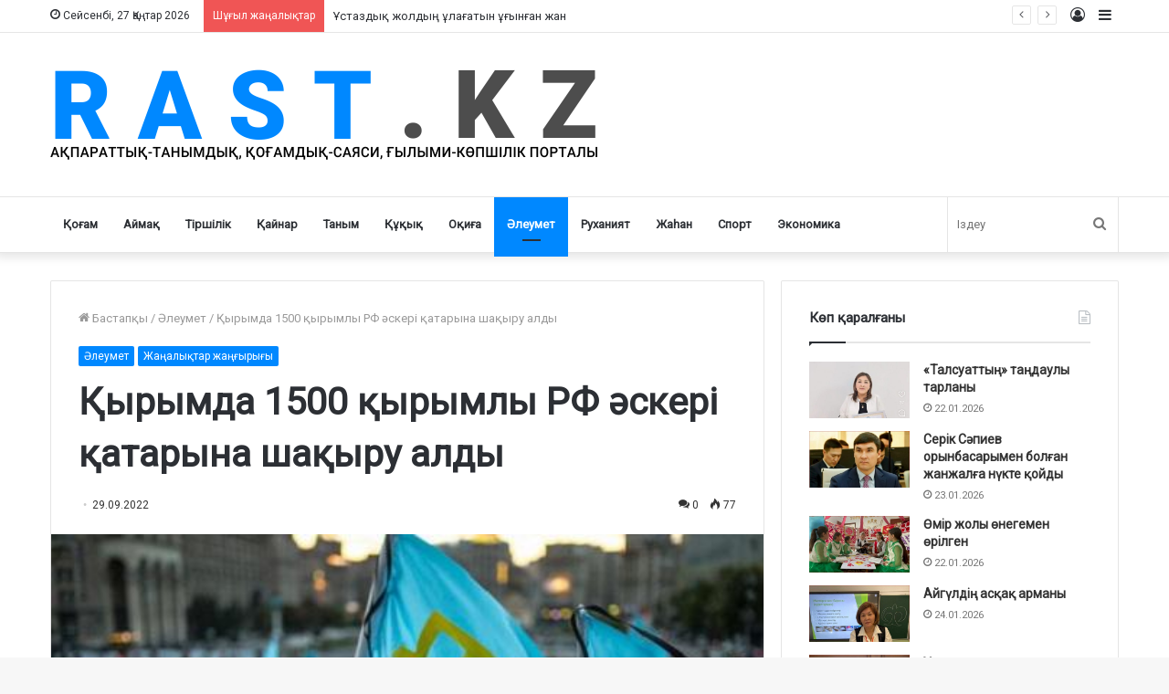

--- FILE ---
content_type: text/html; charset=UTF-8
request_url: https://rast.kz/?p=16758
body_size: 18674
content:
<!DOCTYPE html>
<html lang="kk-KZ" class="" data-skin="light" prefix="og: http://ogp.me/ns#">
<head>
	<meta charset="UTF-8" />
	<link rel="profile" href="http://gmpg.org/xfn/11" />
	<link rel="pingback" href="https://rast.kz/xmlrpc.php" />
	<title>Қырымда 1500 қырымлы РФ әскері қатарына шақыру алды &#8211; RAST.kz</title>
<meta name='robots' content='max-image-preview:large' />
	<style>img:is([sizes="auto" i], [sizes^="auto," i]) { contain-intrinsic-size: 3000px 1500px }</style>
	<link rel='dns-prefetch' href='//stats.wp.com' />
<link rel="alternate" type="application/rss+xml" title="RAST.kz &raquo; Веб-арна" href="https://rast.kz/?feed=rss2" />
<link rel="alternate" type="application/rss+xml" title="RAST.kz &raquo; пікірлер веб-арнасы" href="https://rast.kz/?feed=comments-rss2" />
<link rel="alternate" type="application/rss+xml" title="RAST.kz &raquo; Қырымда 1500 қырымлы РФ әскері қатарына шақыру алды пікірлер веб-арнасы" href="https://rast.kz/?feed=rss2&#038;p=16758" />

<meta property="og:title" content="Қырымда 1500 қырымлы РФ әскері қатарына шақыру алды - RAST.kz" />
<meta property="og:type" content="article" />
<meta property="og:description" content="КИЕВ. 29 қыркүйек. Қырымда кемінде 1500 қырым татары (қырымлы) Ресей президенті Владимир Путиннің мо" />
<meta property="og:url" content="https://rast.kz/?p=16758" />
<meta property="og:site_name" content="RAST.kz" />
<meta property="og:image" content="https://rast.kz/wp-content/uploads/krymskie-tatary1.jpg" />
<script type="text/javascript">
/* <![CDATA[ */
window._wpemojiSettings = {"baseUrl":"https:\/\/s.w.org\/images\/core\/emoji\/15.0.3\/72x72\/","ext":".png","svgUrl":"https:\/\/s.w.org\/images\/core\/emoji\/15.0.3\/svg\/","svgExt":".svg","source":{"concatemoji":"https:\/\/rast.kz\/wp-includes\/js\/wp-emoji-release.min.js?ver=6.7.4"}};
/*! This file is auto-generated */
!function(i,n){var o,s,e;function c(e){try{var t={supportTests:e,timestamp:(new Date).valueOf()};sessionStorage.setItem(o,JSON.stringify(t))}catch(e){}}function p(e,t,n){e.clearRect(0,0,e.canvas.width,e.canvas.height),e.fillText(t,0,0);var t=new Uint32Array(e.getImageData(0,0,e.canvas.width,e.canvas.height).data),r=(e.clearRect(0,0,e.canvas.width,e.canvas.height),e.fillText(n,0,0),new Uint32Array(e.getImageData(0,0,e.canvas.width,e.canvas.height).data));return t.every(function(e,t){return e===r[t]})}function u(e,t,n){switch(t){case"flag":return n(e,"\ud83c\udff3\ufe0f\u200d\u26a7\ufe0f","\ud83c\udff3\ufe0f\u200b\u26a7\ufe0f")?!1:!n(e,"\ud83c\uddfa\ud83c\uddf3","\ud83c\uddfa\u200b\ud83c\uddf3")&&!n(e,"\ud83c\udff4\udb40\udc67\udb40\udc62\udb40\udc65\udb40\udc6e\udb40\udc67\udb40\udc7f","\ud83c\udff4\u200b\udb40\udc67\u200b\udb40\udc62\u200b\udb40\udc65\u200b\udb40\udc6e\u200b\udb40\udc67\u200b\udb40\udc7f");case"emoji":return!n(e,"\ud83d\udc26\u200d\u2b1b","\ud83d\udc26\u200b\u2b1b")}return!1}function f(e,t,n){var r="undefined"!=typeof WorkerGlobalScope&&self instanceof WorkerGlobalScope?new OffscreenCanvas(300,150):i.createElement("canvas"),a=r.getContext("2d",{willReadFrequently:!0}),o=(a.textBaseline="top",a.font="600 32px Arial",{});return e.forEach(function(e){o[e]=t(a,e,n)}),o}function t(e){var t=i.createElement("script");t.src=e,t.defer=!0,i.head.appendChild(t)}"undefined"!=typeof Promise&&(o="wpEmojiSettingsSupports",s=["flag","emoji"],n.supports={everything:!0,everythingExceptFlag:!0},e=new Promise(function(e){i.addEventListener("DOMContentLoaded",e,{once:!0})}),new Promise(function(t){var n=function(){try{var e=JSON.parse(sessionStorage.getItem(o));if("object"==typeof e&&"number"==typeof e.timestamp&&(new Date).valueOf()<e.timestamp+604800&&"object"==typeof e.supportTests)return e.supportTests}catch(e){}return null}();if(!n){if("undefined"!=typeof Worker&&"undefined"!=typeof OffscreenCanvas&&"undefined"!=typeof URL&&URL.createObjectURL&&"undefined"!=typeof Blob)try{var e="postMessage("+f.toString()+"("+[JSON.stringify(s),u.toString(),p.toString()].join(",")+"));",r=new Blob([e],{type:"text/javascript"}),a=new Worker(URL.createObjectURL(r),{name:"wpTestEmojiSupports"});return void(a.onmessage=function(e){c(n=e.data),a.terminate(),t(n)})}catch(e){}c(n=f(s,u,p))}t(n)}).then(function(e){for(var t in e)n.supports[t]=e[t],n.supports.everything=n.supports.everything&&n.supports[t],"flag"!==t&&(n.supports.everythingExceptFlag=n.supports.everythingExceptFlag&&n.supports[t]);n.supports.everythingExceptFlag=n.supports.everythingExceptFlag&&!n.supports.flag,n.DOMReady=!1,n.readyCallback=function(){n.DOMReady=!0}}).then(function(){return e}).then(function(){var e;n.supports.everything||(n.readyCallback(),(e=n.source||{}).concatemoji?t(e.concatemoji):e.wpemoji&&e.twemoji&&(t(e.twemoji),t(e.wpemoji)))}))}((window,document),window._wpemojiSettings);
/* ]]> */
</script>
<style id='wp-emoji-styles-inline-css' type='text/css'>

	img.wp-smiley, img.emoji {
		display: inline !important;
		border: none !important;
		box-shadow: none !important;
		height: 1em !important;
		width: 1em !important;
		margin: 0 0.07em !important;
		vertical-align: -0.1em !important;
		background: none !important;
		padding: 0 !important;
	}
</style>
<link rel='stylesheet' id='wp-block-library-css' href='https://rast.kz/wp-includes/css/dist/block-library/style.min.css?ver=6.7.4' type='text/css' media='all' />
<style id='wp-block-library-theme-inline-css' type='text/css'>
.wp-block-audio :where(figcaption){color:#555;font-size:13px;text-align:center}.is-dark-theme .wp-block-audio :where(figcaption){color:#ffffffa6}.wp-block-audio{margin:0 0 1em}.wp-block-code{border:1px solid #ccc;border-radius:4px;font-family:Menlo,Consolas,monaco,monospace;padding:.8em 1em}.wp-block-embed :where(figcaption){color:#555;font-size:13px;text-align:center}.is-dark-theme .wp-block-embed :where(figcaption){color:#ffffffa6}.wp-block-embed{margin:0 0 1em}.blocks-gallery-caption{color:#555;font-size:13px;text-align:center}.is-dark-theme .blocks-gallery-caption{color:#ffffffa6}:root :where(.wp-block-image figcaption){color:#555;font-size:13px;text-align:center}.is-dark-theme :root :where(.wp-block-image figcaption){color:#ffffffa6}.wp-block-image{margin:0 0 1em}.wp-block-pullquote{border-bottom:4px solid;border-top:4px solid;color:currentColor;margin-bottom:1.75em}.wp-block-pullquote cite,.wp-block-pullquote footer,.wp-block-pullquote__citation{color:currentColor;font-size:.8125em;font-style:normal;text-transform:uppercase}.wp-block-quote{border-left:.25em solid;margin:0 0 1.75em;padding-left:1em}.wp-block-quote cite,.wp-block-quote footer{color:currentColor;font-size:.8125em;font-style:normal;position:relative}.wp-block-quote:where(.has-text-align-right){border-left:none;border-right:.25em solid;padding-left:0;padding-right:1em}.wp-block-quote:where(.has-text-align-center){border:none;padding-left:0}.wp-block-quote.is-large,.wp-block-quote.is-style-large,.wp-block-quote:where(.is-style-plain){border:none}.wp-block-search .wp-block-search__label{font-weight:700}.wp-block-search__button{border:1px solid #ccc;padding:.375em .625em}:where(.wp-block-group.has-background){padding:1.25em 2.375em}.wp-block-separator.has-css-opacity{opacity:.4}.wp-block-separator{border:none;border-bottom:2px solid;margin-left:auto;margin-right:auto}.wp-block-separator.has-alpha-channel-opacity{opacity:1}.wp-block-separator:not(.is-style-wide):not(.is-style-dots){width:100px}.wp-block-separator.has-background:not(.is-style-dots){border-bottom:none;height:1px}.wp-block-separator.has-background:not(.is-style-wide):not(.is-style-dots){height:2px}.wp-block-table{margin:0 0 1em}.wp-block-table td,.wp-block-table th{word-break:normal}.wp-block-table :where(figcaption){color:#555;font-size:13px;text-align:center}.is-dark-theme .wp-block-table :where(figcaption){color:#ffffffa6}.wp-block-video :where(figcaption){color:#555;font-size:13px;text-align:center}.is-dark-theme .wp-block-video :where(figcaption){color:#ffffffa6}.wp-block-video{margin:0 0 1em}:root :where(.wp-block-template-part.has-background){margin-bottom:0;margin-top:0;padding:1.25em 2.375em}
</style>
<link rel='stylesheet' id='mediaelement-css' href='https://rast.kz/wp-includes/js/mediaelement/mediaelementplayer-legacy.min.css?ver=4.2.17' type='text/css' media='all' />
<link rel='stylesheet' id='wp-mediaelement-css' href='https://rast.kz/wp-includes/js/mediaelement/wp-mediaelement.min.css?ver=6.7.4' type='text/css' media='all' />
<style id='jetpack-sharing-buttons-style-inline-css' type='text/css'>
.jetpack-sharing-buttons__services-list{display:flex;flex-direction:row;flex-wrap:wrap;gap:0;list-style-type:none;margin:5px;padding:0}.jetpack-sharing-buttons__services-list.has-small-icon-size{font-size:12px}.jetpack-sharing-buttons__services-list.has-normal-icon-size{font-size:16px}.jetpack-sharing-buttons__services-list.has-large-icon-size{font-size:24px}.jetpack-sharing-buttons__services-list.has-huge-icon-size{font-size:36px}@media print{.jetpack-sharing-buttons__services-list{display:none!important}}.editor-styles-wrapper .wp-block-jetpack-sharing-buttons{gap:0;padding-inline-start:0}ul.jetpack-sharing-buttons__services-list.has-background{padding:1.25em 2.375em}
</style>
<style id='classic-theme-styles-inline-css' type='text/css'>
/*! This file is auto-generated */
.wp-block-button__link{color:#fff;background-color:#32373c;border-radius:9999px;box-shadow:none;text-decoration:none;padding:calc(.667em + 2px) calc(1.333em + 2px);font-size:1.125em}.wp-block-file__button{background:#32373c;color:#fff;text-decoration:none}
</style>
<style id='global-styles-inline-css' type='text/css'>
:root{--wp--preset--aspect-ratio--square: 1;--wp--preset--aspect-ratio--4-3: 4/3;--wp--preset--aspect-ratio--3-4: 3/4;--wp--preset--aspect-ratio--3-2: 3/2;--wp--preset--aspect-ratio--2-3: 2/3;--wp--preset--aspect-ratio--16-9: 16/9;--wp--preset--aspect-ratio--9-16: 9/16;--wp--preset--color--black: #000000;--wp--preset--color--cyan-bluish-gray: #abb8c3;--wp--preset--color--white: #ffffff;--wp--preset--color--pale-pink: #f78da7;--wp--preset--color--vivid-red: #cf2e2e;--wp--preset--color--luminous-vivid-orange: #ff6900;--wp--preset--color--luminous-vivid-amber: #fcb900;--wp--preset--color--light-green-cyan: #7bdcb5;--wp--preset--color--vivid-green-cyan: #00d084;--wp--preset--color--pale-cyan-blue: #8ed1fc;--wp--preset--color--vivid-cyan-blue: #0693e3;--wp--preset--color--vivid-purple: #9b51e0;--wp--preset--gradient--vivid-cyan-blue-to-vivid-purple: linear-gradient(135deg,rgba(6,147,227,1) 0%,rgb(155,81,224) 100%);--wp--preset--gradient--light-green-cyan-to-vivid-green-cyan: linear-gradient(135deg,rgb(122,220,180) 0%,rgb(0,208,130) 100%);--wp--preset--gradient--luminous-vivid-amber-to-luminous-vivid-orange: linear-gradient(135deg,rgba(252,185,0,1) 0%,rgba(255,105,0,1) 100%);--wp--preset--gradient--luminous-vivid-orange-to-vivid-red: linear-gradient(135deg,rgba(255,105,0,1) 0%,rgb(207,46,46) 100%);--wp--preset--gradient--very-light-gray-to-cyan-bluish-gray: linear-gradient(135deg,rgb(238,238,238) 0%,rgb(169,184,195) 100%);--wp--preset--gradient--cool-to-warm-spectrum: linear-gradient(135deg,rgb(74,234,220) 0%,rgb(151,120,209) 20%,rgb(207,42,186) 40%,rgb(238,44,130) 60%,rgb(251,105,98) 80%,rgb(254,248,76) 100%);--wp--preset--gradient--blush-light-purple: linear-gradient(135deg,rgb(255,206,236) 0%,rgb(152,150,240) 100%);--wp--preset--gradient--blush-bordeaux: linear-gradient(135deg,rgb(254,205,165) 0%,rgb(254,45,45) 50%,rgb(107,0,62) 100%);--wp--preset--gradient--luminous-dusk: linear-gradient(135deg,rgb(255,203,112) 0%,rgb(199,81,192) 50%,rgb(65,88,208) 100%);--wp--preset--gradient--pale-ocean: linear-gradient(135deg,rgb(255,245,203) 0%,rgb(182,227,212) 50%,rgb(51,167,181) 100%);--wp--preset--gradient--electric-grass: linear-gradient(135deg,rgb(202,248,128) 0%,rgb(113,206,126) 100%);--wp--preset--gradient--midnight: linear-gradient(135deg,rgb(2,3,129) 0%,rgb(40,116,252) 100%);--wp--preset--font-size--small: 13px;--wp--preset--font-size--medium: 20px;--wp--preset--font-size--large: 36px;--wp--preset--font-size--x-large: 42px;--wp--preset--spacing--20: 0.44rem;--wp--preset--spacing--30: 0.67rem;--wp--preset--spacing--40: 1rem;--wp--preset--spacing--50: 1.5rem;--wp--preset--spacing--60: 2.25rem;--wp--preset--spacing--70: 3.38rem;--wp--preset--spacing--80: 5.06rem;--wp--preset--shadow--natural: 6px 6px 9px rgba(0, 0, 0, 0.2);--wp--preset--shadow--deep: 12px 12px 50px rgba(0, 0, 0, 0.4);--wp--preset--shadow--sharp: 6px 6px 0px rgba(0, 0, 0, 0.2);--wp--preset--shadow--outlined: 6px 6px 0px -3px rgba(255, 255, 255, 1), 6px 6px rgba(0, 0, 0, 1);--wp--preset--shadow--crisp: 6px 6px 0px rgba(0, 0, 0, 1);}:where(.is-layout-flex){gap: 0.5em;}:where(.is-layout-grid){gap: 0.5em;}body .is-layout-flex{display: flex;}.is-layout-flex{flex-wrap: wrap;align-items: center;}.is-layout-flex > :is(*, div){margin: 0;}body .is-layout-grid{display: grid;}.is-layout-grid > :is(*, div){margin: 0;}:where(.wp-block-columns.is-layout-flex){gap: 2em;}:where(.wp-block-columns.is-layout-grid){gap: 2em;}:where(.wp-block-post-template.is-layout-flex){gap: 1.25em;}:where(.wp-block-post-template.is-layout-grid){gap: 1.25em;}.has-black-color{color: var(--wp--preset--color--black) !important;}.has-cyan-bluish-gray-color{color: var(--wp--preset--color--cyan-bluish-gray) !important;}.has-white-color{color: var(--wp--preset--color--white) !important;}.has-pale-pink-color{color: var(--wp--preset--color--pale-pink) !important;}.has-vivid-red-color{color: var(--wp--preset--color--vivid-red) !important;}.has-luminous-vivid-orange-color{color: var(--wp--preset--color--luminous-vivid-orange) !important;}.has-luminous-vivid-amber-color{color: var(--wp--preset--color--luminous-vivid-amber) !important;}.has-light-green-cyan-color{color: var(--wp--preset--color--light-green-cyan) !important;}.has-vivid-green-cyan-color{color: var(--wp--preset--color--vivid-green-cyan) !important;}.has-pale-cyan-blue-color{color: var(--wp--preset--color--pale-cyan-blue) !important;}.has-vivid-cyan-blue-color{color: var(--wp--preset--color--vivid-cyan-blue) !important;}.has-vivid-purple-color{color: var(--wp--preset--color--vivid-purple) !important;}.has-black-background-color{background-color: var(--wp--preset--color--black) !important;}.has-cyan-bluish-gray-background-color{background-color: var(--wp--preset--color--cyan-bluish-gray) !important;}.has-white-background-color{background-color: var(--wp--preset--color--white) !important;}.has-pale-pink-background-color{background-color: var(--wp--preset--color--pale-pink) !important;}.has-vivid-red-background-color{background-color: var(--wp--preset--color--vivid-red) !important;}.has-luminous-vivid-orange-background-color{background-color: var(--wp--preset--color--luminous-vivid-orange) !important;}.has-luminous-vivid-amber-background-color{background-color: var(--wp--preset--color--luminous-vivid-amber) !important;}.has-light-green-cyan-background-color{background-color: var(--wp--preset--color--light-green-cyan) !important;}.has-vivid-green-cyan-background-color{background-color: var(--wp--preset--color--vivid-green-cyan) !important;}.has-pale-cyan-blue-background-color{background-color: var(--wp--preset--color--pale-cyan-blue) !important;}.has-vivid-cyan-blue-background-color{background-color: var(--wp--preset--color--vivid-cyan-blue) !important;}.has-vivid-purple-background-color{background-color: var(--wp--preset--color--vivid-purple) !important;}.has-black-border-color{border-color: var(--wp--preset--color--black) !important;}.has-cyan-bluish-gray-border-color{border-color: var(--wp--preset--color--cyan-bluish-gray) !important;}.has-white-border-color{border-color: var(--wp--preset--color--white) !important;}.has-pale-pink-border-color{border-color: var(--wp--preset--color--pale-pink) !important;}.has-vivid-red-border-color{border-color: var(--wp--preset--color--vivid-red) !important;}.has-luminous-vivid-orange-border-color{border-color: var(--wp--preset--color--luminous-vivid-orange) !important;}.has-luminous-vivid-amber-border-color{border-color: var(--wp--preset--color--luminous-vivid-amber) !important;}.has-light-green-cyan-border-color{border-color: var(--wp--preset--color--light-green-cyan) !important;}.has-vivid-green-cyan-border-color{border-color: var(--wp--preset--color--vivid-green-cyan) !important;}.has-pale-cyan-blue-border-color{border-color: var(--wp--preset--color--pale-cyan-blue) !important;}.has-vivid-cyan-blue-border-color{border-color: var(--wp--preset--color--vivid-cyan-blue) !important;}.has-vivid-purple-border-color{border-color: var(--wp--preset--color--vivid-purple) !important;}.has-vivid-cyan-blue-to-vivid-purple-gradient-background{background: var(--wp--preset--gradient--vivid-cyan-blue-to-vivid-purple) !important;}.has-light-green-cyan-to-vivid-green-cyan-gradient-background{background: var(--wp--preset--gradient--light-green-cyan-to-vivid-green-cyan) !important;}.has-luminous-vivid-amber-to-luminous-vivid-orange-gradient-background{background: var(--wp--preset--gradient--luminous-vivid-amber-to-luminous-vivid-orange) !important;}.has-luminous-vivid-orange-to-vivid-red-gradient-background{background: var(--wp--preset--gradient--luminous-vivid-orange-to-vivid-red) !important;}.has-very-light-gray-to-cyan-bluish-gray-gradient-background{background: var(--wp--preset--gradient--very-light-gray-to-cyan-bluish-gray) !important;}.has-cool-to-warm-spectrum-gradient-background{background: var(--wp--preset--gradient--cool-to-warm-spectrum) !important;}.has-blush-light-purple-gradient-background{background: var(--wp--preset--gradient--blush-light-purple) !important;}.has-blush-bordeaux-gradient-background{background: var(--wp--preset--gradient--blush-bordeaux) !important;}.has-luminous-dusk-gradient-background{background: var(--wp--preset--gradient--luminous-dusk) !important;}.has-pale-ocean-gradient-background{background: var(--wp--preset--gradient--pale-ocean) !important;}.has-electric-grass-gradient-background{background: var(--wp--preset--gradient--electric-grass) !important;}.has-midnight-gradient-background{background: var(--wp--preset--gradient--midnight) !important;}.has-small-font-size{font-size: var(--wp--preset--font-size--small) !important;}.has-medium-font-size{font-size: var(--wp--preset--font-size--medium) !important;}.has-large-font-size{font-size: var(--wp--preset--font-size--large) !important;}.has-x-large-font-size{font-size: var(--wp--preset--font-size--x-large) !important;}
:where(.wp-block-post-template.is-layout-flex){gap: 1.25em;}:where(.wp-block-post-template.is-layout-grid){gap: 1.25em;}
:where(.wp-block-columns.is-layout-flex){gap: 2em;}:where(.wp-block-columns.is-layout-grid){gap: 2em;}
:root :where(.wp-block-pullquote){font-size: 1.5em;line-height: 1.6;}
</style>
<link rel='stylesheet' id='tie-css-base-css' href='https://rast.kz/wp-content/themes/rast/assets/css/base.min.css?ver=5.0.7' type='text/css' media='all' />
<link rel='stylesheet' id='tie-css-styles-css' href='https://rast.kz/wp-content/themes/rast/assets/css/style.min.css?ver=5.0.7' type='text/css' media='all' />
<link rel='stylesheet' id='tie-css-widgets-css' href='https://rast.kz/wp-content/themes/rast/assets/css/widgets.min.css?ver=5.0.7' type='text/css' media='all' />
<link rel='stylesheet' id='tie-css-helpers-css' href='https://rast.kz/wp-content/themes/rast/assets/css/helpers.min.css?ver=5.0.7' type='text/css' media='all' />
<link rel='stylesheet' id='tie-fontawesome5-css' href='https://rast.kz/wp-content/themes/rast/assets/css/fontawesome.css?ver=5.0.7' type='text/css' media='all' />
<link rel='stylesheet' id='tie-css-ilightbox-css' href='https://rast.kz/wp-content/themes/rast/assets/ilightbox/dark-skin/skin.css?ver=5.0.7' type='text/css' media='all' />
<link rel='stylesheet' id='tie-css-shortcodes-css' href='https://rast.kz/wp-content/themes/rast/assets/css/plugins/shortcodes.min.css?ver=5.0.7' type='text/css' media='all' />
<link rel='stylesheet' id='tie-css-single-css' href='https://rast.kz/wp-content/themes/rast/assets/css/single.min.css?ver=5.0.7' type='text/css' media='all' />
<link rel='stylesheet' id='tie-css-print-css' href='https://rast.kz/wp-content/themes/rast/assets/css/print.css?ver=5.0.7' type='text/css' media='print' />
<style id='tie-css-print-inline-css' type='text/css'>
.wf-active .logo-text,.wf-active h1,.wf-active h2,.wf-active h3,.wf-active h4,.wf-active h5,.wf-active h6,.wf-active .the-subtitle{font-family: 'Roboto';}span.meta-author.meta-item { display: none;}.scroll-2-box .slide { height: 146px; background-color: rgba(0,0,0,0.1);}
</style>
<script type="text/javascript" src="https://rast.kz/wp-includes/js/jquery/jquery.min.js?ver=3.7.1" id="jquery-core-js"></script>
<script type="text/javascript" src="https://rast.kz/wp-includes/js/jquery/jquery-migrate.min.js?ver=3.4.1" id="jquery-migrate-js"></script>
<link rel="https://api.w.org/" href="https://rast.kz/index.php?rest_route=/" /><link rel="alternate" title="JSON" type="application/json" href="https://rast.kz/index.php?rest_route=/wp/v2/posts/16758" /><link rel="EditURI" type="application/rsd+xml" title="RSD" href="https://rast.kz/xmlrpc.php?rsd" />
<meta name="generator" content="WordPress 6.7.4" />
<link rel="canonical" href="https://rast.kz/?p=16758" />
<link rel='shortlink' href='https://rast.kz/?p=16758' />
<link rel="alternate" title="oEmbed (JSON)" type="application/json+oembed" href="https://rast.kz/index.php?rest_route=%2Foembed%2F1.0%2Fembed&#038;url=https%3A%2F%2Frast.kz%2F%3Fp%3D16758" />
<link rel="alternate" title="oEmbed (XML)" type="text/xml+oembed" href="https://rast.kz/index.php?rest_route=%2Foembed%2F1.0%2Fembed&#038;url=https%3A%2F%2Frast.kz%2F%3Fp%3D16758&#038;format=xml" />
	<style>img#wpstats{display:none}</style>
		 <meta name="description" content="КИЕВ. 29 қыркүйек. Қырымда кемінде 1500 қырым татары (қырымлы) Ресей президенті Владимир Путиннің мобилизациясына ілікті. Бұл туралы «Украинская правд" /><meta http-equiv="X-UA-Compatible" content="IE=edge">
<meta name="theme-color" content="#0088ff" /><meta name="viewport" content="width=device-width, initial-scale=1.0" /><link rel="icon" href="https://rast.kz/wp-content/uploads/favicon.png" sizes="32x32" />
<link rel="icon" href="https://rast.kz/wp-content/uploads/favicon.png" sizes="192x192" />
<link rel="apple-touch-icon" href="https://rast.kz/wp-content/uploads/favicon.png" />
<meta name="msapplication-TileImage" content="https://rast.kz/wp-content/uploads/favicon.png" />
</head>

<body id="tie-body" class="post-template-default single single-post postid-16758 single-format-standard wrapper-has-shadow block-head-1 magazine1 is-thumb-overlay-disabled is-desktop is-header-layout-3 sidebar-right has-sidebar post-layout-1 narrow-title-narrow-media is-standard-format has-mobile-share post-has-toggle hide_share_post_top hide_share_post_bottom">



<div class="background-overlay">

	<div id="tie-container" class="site tie-container">

		
		<div id="tie-wrapper">

			
<header id="theme-header" class="theme-header header-layout-3 main-nav-light main-nav-default-light main-nav-below no-stream-item top-nav-active top-nav-light top-nav-default-light top-nav-above has-shadow has-normal-width-logo mobile-header-default">
	
<nav id="top-nav"  class="has-date-breaking-components top-nav header-nav has-breaking-news" aria-label="Secondary Navigation">
	<div class="container">
		<div class="topbar-wrapper">

			
					<div class="topbar-today-date tie-icon">
						Сейсенбі, 27 Қаңтар 2026					</div>
					
			<div class="tie-alignleft">
				
<div class="breaking controls-is-active">

	<span class="breaking-title">
		<span class="tie-icon-bolt breaking-icon" aria-hidden="true"></span>
		<span class="breaking-title-text">Шұғыл жаңалықтар</span>
	</span>

	<ul id="breaking-news-in-header" class="breaking-news" data-type="slideLeft" data-arrows="true">

		
							<li class="news-item">
								<a href="https://rast.kz/?p=36187">Еуропа одағы 2027 жылы Ресей газын алуды тоқтатуға келісті</a>
							</li>

							
							<li class="news-item">
								<a href="https://rast.kz/?p=36183">Ұстаздық жолдың ұлағатын ұғынған жан</a>
							</li>

							
							<li class="news-item">
								<a href="https://rast.kz/?p=36179">Тұман (ертегі)</a>
							</li>

							
							<li class="news-item">
								<a href="https://rast.kz/?p=36167">Өз өмірің өз қолыңда. Есірткіге жол жоқ</a>
							</li>

							
							<li class="news-item">
								<a href="https://rast.kz/?p=36163">Өз ісінің ерен тұлғасы</a>
							</li>

							
							<li class="news-item">
								<a href="https://rast.kz/?p=36151">Айгүлдің асқақ арманы</a>
							</li>

							
							<li class="news-item">
								<a href="https://rast.kz/?p=36145">Президент қысқы Ойындарға қатысушыларға Мемлекеттік туды тапсырды</a>
							</li>

							
							<li class="news-item">
								<a href="https://rast.kz/?p=36141">Серік Сәпиев орынбасарымен болған жанжалға нүкте қойды</a>
							</li>

							
							<li class="news-item">
								<a href="https://rast.kz/?p=36137">«Талсуаттың» таңдаулы тарланы</a>
							</li>

							
							<li class="news-item">
								<a href="https://rast.kz/?p=36126">Өмір жолы өнегемен өрілген</a>
							</li>

							
	</ul>
</div><!-- #breaking /-->
			</div><!-- .tie-alignleft /-->

			<div class="tie-alignright">
				<ul class="components">	<li class="side-aside-nav-icon menu-item custom-menu-link">
		<a href="#">
			<span class="tie-icon-navicon" aria-hidden="true"></span>
			<span class="screen-reader-text">Sidebar</span>
		</a>
	</li>
	
	
		<li class=" popup-login-icon menu-item custom-menu-link">
			<a href="#" class="lgoin-btn tie-popup-trigger">
				<span class="tie-icon-author" aria-hidden="true"></span>
				<span class="screen-reader-text">Кіру</span>			</a>
		</li>

			  </ul><!-- Components -->			</div><!-- .tie-alignright /-->

		</div><!-- .topbar-wrapper /-->
	</div><!-- .container /-->
</nav><!-- #top-nav /-->

<div class="container header-container">
	<div class="tie-row logo-row">

		
		<div class="logo-wrapper">
			<div class="tie-col-md-4 logo-container clearfix">
				<div id="mobile-header-components-area_1" class="mobile-header-components"><ul class="components"><li class="mobile-component_menu custom-menu-link"><a href="#" id="mobile-menu-icon" class=""><span class="tie-mobile-menu-icon nav-icon is-layout-1"></span><span class="screen-reader-text">Мәзір</span></a></li></ul></div>
		<div id="logo" class="image-logo" >

			
			<a title="RAST.kz" href="https://rast.kz/">
				
				<picture class="tie-logo-default tie-logo-picture">
					<source class="tie-logo-source-default tie-logo-source" srcset="https://rast.kz/wp-content/uploads/logo.png">
					<img class="tie-logo-img-default tie-logo-img" src="https://rast.kz/wp-content/uploads/logo.png" alt="RAST.kz" width="599" height="99" style="max-height:99px; width: auto;" />
				</picture>
						</a>

			
		</div><!-- #logo /-->

					</div><!-- .tie-col /-->
		</div><!-- .logo-wrapper /-->

		
	</div><!-- .tie-row /-->
</div><!-- .container /-->

<div class="main-nav-wrapper">
	<nav id="main-nav" data-skin="search-in-main-nav" class="main-nav header-nav live-search-parent"  aria-label="Primary Navigation">
		<div class="container">

			<div class="main-menu-wrapper">

				
				<div id="menu-components-wrap">

					
					<div class="main-menu main-menu-wrap tie-alignleft">
						<div id="main-nav-menu" class="main-menu header-menu"><ul id="menu-bas-mazir" class="menu" role="menubar"><li id="menu-item-1091" class="menu-item menu-item-type-taxonomy menu-item-object-category menu-item-1091"><a href="https://rast.kz/?cat=27">Қоғам</a></li>
<li id="menu-item-1087" class="menu-item menu-item-type-taxonomy menu-item-object-category menu-item-1087"><a href="https://rast.kz/?cat=18">Аймақ</a></li>
<li id="menu-item-1096" class="menu-item menu-item-type-taxonomy menu-item-object-category menu-item-1096"><a href="https://rast.kz/?cat=9">Тіршілік</a></li>
<li id="menu-item-1090" class="menu-item menu-item-type-taxonomy menu-item-object-category menu-item-1090"><a href="https://rast.kz/?cat=24">Қайнар</a></li>
<li id="menu-item-1095" class="menu-item menu-item-type-taxonomy menu-item-object-category menu-item-1095"><a href="https://rast.kz/?cat=20">Таным</a></li>
<li id="menu-item-1092" class="menu-item menu-item-type-taxonomy menu-item-object-category menu-item-1092"><a href="https://rast.kz/?cat=25">Құқық</a></li>
<li id="menu-item-6088" class="menu-item menu-item-type-taxonomy menu-item-object-category menu-item-6088"><a href="https://rast.kz/?cat=903">Оқиға</a></li>
<li id="menu-item-1086" class="menu-item menu-item-type-taxonomy menu-item-object-category current-post-ancestor current-menu-parent current-post-parent menu-item-1086 tie-current-menu"><a href="https://rast.kz/?cat=21">Әлеумет</a></li>
<li id="menu-item-1093" class="menu-item menu-item-type-taxonomy menu-item-object-category menu-item-1093"><a href="https://rast.kz/?cat=26">Руханият</a></li>
<li id="menu-item-1085" class="menu-item menu-item-type-taxonomy menu-item-object-category menu-item-1085"><a href="https://rast.kz/?cat=2">Жаһан</a></li>
<li id="menu-item-1094" class="menu-item menu-item-type-taxonomy menu-item-object-category menu-item-1094"><a href="https://rast.kz/?cat=13">Спорт</a></li>
<li id="menu-item-8654" class="menu-item menu-item-type-taxonomy menu-item-object-category menu-item-8654"><a href="https://rast.kz/?cat=102">Экономика</a></li>
</ul></div>					</div><!-- .main-menu.tie-alignleft /-->

					<ul class="components">		<li class="search-bar menu-item custom-menu-link" aria-label="Іздеу">
			<form method="get" id="search" action="https://rast.kz/">
				<input id="search-input" class="is-ajax-search"  inputmode="search" type="text" name="s" title="Іздеу" placeholder="Іздеу" />
				<button id="search-submit" type="submit">
					<span class="tie-icon-search tie-search-icon" aria-hidden="true"></span>
					<span class="screen-reader-text">Іздеу</span>
				</button>
			</form>
		</li>
		</ul><!-- Components -->
				</div><!-- #menu-components-wrap /-->
			</div><!-- .main-menu-wrapper /-->
		</div><!-- .container /-->
	</nav><!-- #main-nav /-->
</div><!-- .main-nav-wrapper /-->

</header>

<div id="content" class="site-content container"><div id="main-content-row" class="tie-row main-content-row">

<div class="main-content tie-col-md-8 tie-col-xs-12" role="main">

	
	<article id="the-post" class="container-wrapper post-content tie-standard">

		
<header class="entry-header-outer">

	<nav id="breadcrumb"><a href="https://rast.kz/"><span class="tie-icon-home" aria-hidden="true"></span> Бастапқы</a><em class="delimiter">/</em><a href="https://rast.kz/?cat=21">Әлеумет</a><em class="delimiter">/</em><span class="current">Қырымда 1500 қырымлы РФ әскері қатарына шақыру алды</span></nav><script type="application/ld+json">{"@context":"http:\/\/schema.org","@type":"BreadcrumbList","@id":"#Breadcrumb","itemListElement":[{"@type":"ListItem","position":1,"item":{"name":"\u0411\u0430\u0441\u0442\u0430\u043f\u049b\u044b","@id":"https:\/\/rast.kz\/"}},{"@type":"ListItem","position":2,"item":{"name":"\u04d8\u043b\u0435\u0443\u043c\u0435\u0442","@id":"https:\/\/rast.kz\/?cat=21"}}]}</script>
	<div class="entry-header">

		<span class="post-cat-wrap"><a class="post-cat tie-cat-21" href="https://rast.kz/?cat=21">Әлеумет</a><a class="post-cat tie-cat-1" href="https://rast.kz/?cat=1">Жаңалықтар жаңғырығы</a></span>
		<h1 class="post-title entry-title">Қырымда 1500 қырымлы РФ әскері қатарына шақыру алды</h1>

		<div id="single-post-meta" class="post-meta clearfix"><span class="date meta-item tie-icon">29.09.2022</span><div class="tie-alignright"><span class="meta-comment tie-icon meta-item fa-before">0</span><span class="meta-views meta-item "><span class="tie-icon-fire" aria-hidden="true"></span> 77 </span></div></div><!-- .post-meta -->	</div><!-- .entry-header /-->

	
	
</header><!-- .entry-header-outer /-->

<div  class="featured-area"><div class="featured-area-inner"><figure class="single-featured-image"><img width="492" height="276" src="https://rast.kz/wp-content/uploads/krymskie-tatary1.jpg" class="attachment-jannah-image-post size-jannah-image-post wp-post-image" alt="" decoding="async" fetchpriority="high" srcset="https://rast.kz/wp-content/uploads/krymskie-tatary1.jpg 492w, https://rast.kz/wp-content/uploads/krymskie-tatary1-390x220.jpg 390w" sizes="(max-width: 492px) 100vw, 492px" /></figure></div></div>
		<div class="entry-content entry clearfix">

			
			<p>КИЕВ. 29 қыркүйек. Қырымда кемінде 1500 қырым татары (қырымлы) Ресей президенті Владимир Путиннің мобилизациясына ілікті. Бұл туралы «Украинская правда» хабарлады.</p>
<p>«Украинаның РФ әскерлері басып алған Қырым түбегінде 1,5 мың қырым татары әскерге шақыру қағазын алды», – делінген хабарламада.</p>
<p>Украина президентінің Қырым автономиясындағы тұрақты өкілі Тамила Ташеваның айтуынша, түбекте тұратын 250 мың қырым татары үшін бұл мөлшер өте көп, осындағы басқа халықтармен салыстырғанда, пропорцияның сақталмай тұрғаны анық көзге ұрып тұр.</p>
<p>«Бізге кемінде 1500 қырым татарына шақыру қағазы таратылып берілгені белгілі болып отыр. Бұл – Бахчисарай, Строгановка, Зуя, Саки, Азовское, Майское, Добровская долина секілді елді мекендерде шоғырланып отырған қырымлыларға жаппай шақыру берілгенін білдіреді», – деді ол.</p>
<p>Оның айтуынша, қырым татарларының үлестеріне тиген шақыру қағаздарының саны олардың түбектегі жалпы сандарының мөлшеріне сәйкес келмейді. Қазіргі кезде оккупанттардың Қырымда қанша адамға шақыру таратып үлгергені белгісіз болып тұр.</p>
<p>Жалпы, РФ билігінің мобилизациясына татар, башқұрт, қазақ, тыва, бурят, саха секілді аз санды халықтар көптеп тартылып жатқаны біраздан бері айтылып жүр.</p>
<p>Қазір Ресейде бұл шақылырысқа қарсы шығушылар қатары елдің барлық дерлік қалаларында бой көрсетіп жатыр. Мысалы, Дағыстанда бірнеше күнге созылған шерудің нәтижесінде жергілікті әскери комиссар мобилизацияны уақытша тоқтатуға мәжбүр болды.</p>

			<div class="post-bottom-meta post-bottom-tags post-tags-modern"><div class="post-bottom-meta-title"><span class="tie-icon-tags" aria-hidden="true"></span> Таңбалар</div><span class="tagcloud"><a href="https://rast.kz/?tag=qyrym" rel="tag">қырым</a> <a href="https://rast.kz/?tag=qyrym-tatarlary" rel="tag">қырым татарлары</a> <a href="https://rast.kz/?tag=mobilizatsiya" rel="tag">мобилизация</a></span></div>
		</div><!-- .entry-content /-->

				<div id="post-extra-info">
			<div class="theiaStickySidebar">
				<div id="single-post-meta" class="post-meta clearfix"><span class="date meta-item tie-icon">29.09.2022</span><div class="tie-alignright"><span class="meta-comment tie-icon meta-item fa-before">0</span><span class="meta-views meta-item "><span class="tie-icon-fire" aria-hidden="true"></span> 77 </span></div></div><!-- .post-meta -->			</div>
		</div>

		<div class="clearfix"></div>
		<script id="tie-schema-json" type="application/ld+json">{"@context":"http:\/\/schema.org","@type":"Article","dateCreated":"2022-09-29T22:53:02+05:00","datePublished":"2022-09-29T22:53:02+05:00","dateModified":"2022-09-29T22:53:02+05:00","headline":"\u049a\u044b\u0440\u044b\u043c\u0434\u0430 1500 \u049b\u044b\u0440\u044b\u043c\u043b\u044b \u0420\u0424 \u04d9\u0441\u043a\u0435\u0440\u0456 \u049b\u0430\u0442\u0430\u0440\u044b\u043d\u0430 \u0448\u0430\u049b\u044b\u0440\u0443 \u0430\u043b\u0434\u044b","name":"\u049a\u044b\u0440\u044b\u043c\u0434\u0430 1500 \u049b\u044b\u0440\u044b\u043c\u043b\u044b \u0420\u0424 \u04d9\u0441\u043a\u0435\u0440\u0456 \u049b\u0430\u0442\u0430\u0440\u044b\u043d\u0430 \u0448\u0430\u049b\u044b\u0440\u0443 \u0430\u043b\u0434\u044b","keywords":"\u049b\u044b\u0440\u044b\u043c,\u049b\u044b\u0440\u044b\u043c \u0442\u0430\u0442\u0430\u0440\u043b\u0430\u0440\u044b,\u043c\u043e\u0431\u0438\u043b\u0438\u0437\u0430\u0446\u0438\u044f","url":"https:\/\/rast.kz\/?p=16758","description":"\u041a\u0418\u0415\u0412. 29 \u049b\u044b\u0440\u043a\u04af\u0439\u0435\u043a. \u049a\u044b\u0440\u044b\u043c\u0434\u0430 \u043a\u0435\u043c\u0456\u043d\u0434\u0435 1500 \u049b\u044b\u0440\u044b\u043c \u0442\u0430\u0442\u0430\u0440\u044b (\u049b\u044b\u0440\u044b\u043c\u043b\u044b) \u0420\u0435\u0441\u0435\u0439 \u043f\u0440\u0435\u0437\u0438\u0434\u0435\u043d\u0442\u0456 \u0412\u043b\u0430\u0434\u0438\u043c\u0438\u0440 \u041f\u0443\u0442\u0438\u043d\u043d\u0456\u04a3 \u043c\u043e\u0431\u0438\u043b\u0438\u0437\u0430\u0446\u0438\u044f\u0441\u044b\u043d\u0430 \u0456\u043b\u0456\u043a\u0442\u0456. \u0411\u04b1\u043b \u0442\u0443\u0440\u0430\u043b\u044b \u00ab\u0423\u043a\u0440\u0430\u0438\u043d\u0441\u043a\u0430\u044f \u043f\u0440\u0430\u0432\u0434\u0430\u00bb \u0445\u0430\u0431\u0430\u0440\u043b\u0430\u0434\u044b. \u00ab\u0423\u043a\u0440\u0430\u0438\u043d\u0430\u043d\u044b\u04a3 \u0420\u0424 \u04d9\u0441\u043a\u0435\u0440\u043b\u0435\u0440\u0456 \u0431\u0430\u0441\u044b\u043f \u0430\u043b\u0493\u0430\u043d","copyrightYear":"2022","articleSection":"\u04d8\u043b\u0435\u0443\u043c\u0435\u0442,\u0416\u0430\u04a3\u0430\u043b\u044b\u049b\u0442\u0430\u0440 \u0436\u0430\u04a3\u0493\u044b\u0440\u044b\u0493\u044b","articleBody":"\u041a\u0418\u0415\u0412. 29 \u049b\u044b\u0440\u043a\u04af\u0439\u0435\u043a. \u049a\u044b\u0440\u044b\u043c\u0434\u0430 \u043a\u0435\u043c\u0456\u043d\u0434\u0435 1500 \u049b\u044b\u0440\u044b\u043c \u0442\u0430\u0442\u0430\u0440\u044b (\u049b\u044b\u0440\u044b\u043c\u043b\u044b) \u0420\u0435\u0441\u0435\u0439 \u043f\u0440\u0435\u0437\u0438\u0434\u0435\u043d\u0442\u0456 \u0412\u043b\u0430\u0434\u0438\u043c\u0438\u0440 \u041f\u0443\u0442\u0438\u043d\u043d\u0456\u04a3 \u043c\u043e\u0431\u0438\u043b\u0438\u0437\u0430\u0446\u0438\u044f\u0441\u044b\u043d\u0430 \u0456\u043b\u0456\u043a\u0442\u0456. \u0411\u04b1\u043b \u0442\u0443\u0440\u0430\u043b\u044b \u00ab\u0423\u043a\u0440\u0430\u0438\u043d\u0441\u043a\u0430\u044f \u043f\u0440\u0430\u0432\u0434\u0430\u00bb \u0445\u0430\u0431\u0430\u0440\u043b\u0430\u0434\u044b.\r\n\r\n\u00ab\u0423\u043a\u0440\u0430\u0438\u043d\u0430\u043d\u044b\u04a3 \u0420\u0424 \u04d9\u0441\u043a\u0435\u0440\u043b\u0435\u0440\u0456 \u0431\u0430\u0441\u044b\u043f \u0430\u043b\u0493\u0430\u043d \u049a\u044b\u0440\u044b\u043c \u0442\u04af\u0431\u0435\u0433\u0456\u043d\u0434\u0435 1,5 \u043c\u044b\u04a3 \u049b\u044b\u0440\u044b\u043c \u0442\u0430\u0442\u0430\u0440\u044b \u04d9\u0441\u043a\u0435\u0440\u0433\u0435 \u0448\u0430\u049b\u044b\u0440\u0443 \u049b\u0430\u0493\u0430\u0437\u044b\u043d \u0430\u043b\u0434\u044b\u00bb, \u2013 \u0434\u0435\u043b\u0456\u043d\u0433\u0435\u043d \u0445\u0430\u0431\u0430\u0440\u043b\u0430\u043c\u0430\u0434\u0430.\r\n\r\n\u0423\u043a\u0440\u0430\u0438\u043d\u0430 \u043f\u0440\u0435\u0437\u0438\u0434\u0435\u043d\u0442\u0456\u043d\u0456\u04a3 \u049a\u044b\u0440\u044b\u043c \u0430\u0432\u0442\u043e\u043d\u043e\u043c\u0438\u044f\u0441\u044b\u043d\u0434\u0430\u0493\u044b \u0442\u04b1\u0440\u0430\u049b\u0442\u044b \u04e9\u043a\u0456\u043b\u0456 \u0422\u0430\u043c\u0438\u043b\u0430 \u0422\u0430\u0448\u0435\u0432\u0430\u043d\u044b\u04a3 \u0430\u0439\u0442\u0443\u044b\u043d\u0448\u0430, \u0442\u04af\u0431\u0435\u043a\u0442\u0435 \u0442\u04b1\u0440\u0430\u0442\u044b\u043d 250 \u043c\u044b\u04a3 \u049b\u044b\u0440\u044b\u043c \u0442\u0430\u0442\u0430\u0440\u044b \u04af\u0448\u0456\u043d \u0431\u04b1\u043b \u043c\u04e9\u043b\u0448\u0435\u0440 \u04e9\u0442\u0435 \u043a\u04e9\u043f, \u043e\u0441\u044b\u043d\u0434\u0430\u0493\u044b \u0431\u0430\u0441\u049b\u0430 \u0445\u0430\u043b\u044b\u049b\u0442\u0430\u0440\u043c\u0435\u043d \u0441\u0430\u043b\u044b\u0441\u0442\u044b\u0440\u0493\u0430\u043d\u0434\u0430, \u043f\u0440\u043e\u043f\u043e\u0440\u0446\u0438\u044f\u043d\u044b\u04a3 \u0441\u0430\u049b\u0442\u0430\u043b\u043c\u0430\u0439 \u0442\u04b1\u0440\u0493\u0430\u043d\u044b \u0430\u043d\u044b\u049b \u043a\u04e9\u0437\u0433\u0435 \u04b1\u0440\u044b\u043f \u0442\u04b1\u0440.\r\n\r\n\u00ab\u0411\u0456\u0437\u0433\u0435 \u043a\u0435\u043c\u0456\u043d\u0434\u0435 1500 \u049b\u044b\u0440\u044b\u043c \u0442\u0430\u0442\u0430\u0440\u044b\u043d\u0430 \u0448\u0430\u049b\u044b\u0440\u0443 \u049b\u0430\u0493\u0430\u0437\u044b \u0442\u0430\u0440\u0430\u0442\u044b\u043b\u044b\u043f \u0431\u0435\u0440\u0456\u043b\u0433\u0435\u043d\u0456 \u0431\u0435\u043b\u0433\u0456\u043b\u0456 \u0431\u043e\u043b\u044b\u043f \u043e\u0442\u044b\u0440. \u0411\u04b1\u043b \u2013 \u0411\u0430\u0445\u0447\u0438\u0441\u0430\u0440\u0430\u0439, \u0421\u0442\u0440\u043e\u0433\u0430\u043d\u043e\u0432\u043a\u0430, \u0417\u0443\u044f, \u0421\u0430\u043a\u0438, \u0410\u0437\u043e\u0432\u0441\u043a\u043e\u0435, \u041c\u0430\u0439\u0441\u043a\u043e\u0435, \u0414\u043e\u0431\u0440\u043e\u0432\u0441\u043a\u0430\u044f \u0434\u043e\u043b\u0438\u043d\u0430 \u0441\u0435\u043a\u0456\u043b\u0434\u0456 \u0435\u043b\u0434\u0456 \u043c\u0435\u043a\u0435\u043d\u0434\u0435\u0440\u0434\u0435 \u0448\u043e\u0493\u044b\u0440\u043b\u0430\u043d\u044b\u043f \u043e\u0442\u044b\u0440\u0493\u0430\u043d \u049b\u044b\u0440\u044b\u043c\u043b\u044b\u043b\u0430\u0440\u0493\u0430 \u0436\u0430\u043f\u043f\u0430\u0439 \u0448\u0430\u049b\u044b\u0440\u0443 \u0431\u0435\u0440\u0456\u043b\u0433\u0435\u043d\u0456\u043d \u0431\u0456\u043b\u0434\u0456\u0440\u0435\u0434\u0456\u00bb, \u2013 \u0434\u0435\u0434\u0456 \u043e\u043b.\r\n\r\n\u041e\u043d\u044b\u04a3 \u0430\u0439\u0442\u0443\u044b\u043d\u0448\u0430, \u049b\u044b\u0440\u044b\u043c \u0442\u0430\u0442\u0430\u0440\u043b\u0430\u0440\u044b\u043d\u044b\u04a3 \u04af\u043b\u0435\u0441\u0442\u0435\u0440\u0456\u043d\u0435 \u0442\u0438\u0433\u0435\u043d \u0448\u0430\u049b\u044b\u0440\u0443 \u049b\u0430\u0493\u0430\u0437\u0434\u0430\u0440\u044b\u043d\u044b\u04a3 \u0441\u0430\u043d\u044b \u043e\u043b\u0430\u0440\u0434\u044b\u04a3 \u0442\u04af\u0431\u0435\u043a\u0442\u0435\u0433\u0456 \u0436\u0430\u043b\u043f\u044b \u0441\u0430\u043d\u0434\u0430\u0440\u044b\u043d\u044b\u04a3 \u043c\u04e9\u043b\u0448\u0435\u0440\u0456\u043d\u0435 \u0441\u04d9\u0439\u043a\u0435\u0441 \u043a\u0435\u043b\u043c\u0435\u0439\u0434\u0456. \u049a\u0430\u0437\u0456\u0440\u0433\u0456 \u043a\u0435\u0437\u0434\u0435 \u043e\u043a\u043a\u0443\u043f\u0430\u043d\u0442\u0442\u0430\u0440\u0434\u044b\u04a3 \u049a\u044b\u0440\u044b\u043c\u0434\u0430 \u049b\u0430\u043d\u0448\u0430 \u0430\u0434\u0430\u043c\u0493\u0430 \u0448\u0430\u049b\u044b\u0440\u0443 \u0442\u0430\u0440\u0430\u0442\u044b\u043f \u04af\u043b\u0433\u0435\u0440\u0433\u0435\u043d\u0456 \u0431\u0435\u043b\u0433\u0456\u0441\u0456\u0437 \u0431\u043e\u043b\u044b\u043f \u0442\u04b1\u0440.\r\n\r\n\u0416\u0430\u043b\u043f\u044b, \u0420\u0424 \u0431\u0438\u043b\u0456\u0433\u0456\u043d\u0456\u04a3 \u043c\u043e\u0431\u0438\u043b\u0438\u0437\u0430\u0446\u0438\u044f\u0441\u044b\u043d\u0430 \u0442\u0430\u0442\u0430\u0440, \u0431\u0430\u0448\u049b\u04b1\u0440\u0442, \u049b\u0430\u0437\u0430\u049b, \u0442\u044b\u0432\u0430, \u0431\u0443\u0440\u044f\u0442, \u0441\u0430\u0445\u0430 \u0441\u0435\u043a\u0456\u043b\u0434\u0456 \u0430\u0437 \u0441\u0430\u043d\u0434\u044b \u0445\u0430\u043b\u044b\u049b\u0442\u0430\u0440 \u043a\u04e9\u043f\u0442\u0435\u043f \u0442\u0430\u0440\u0442\u044b\u043b\u044b\u043f \u0436\u0430\u0442\u049b\u0430\u043d\u044b \u0431\u0456\u0440\u0430\u0437\u0434\u0430\u043d \u0431\u0435\u0440\u0456 \u0430\u0439\u0442\u044b\u043b\u044b\u043f \u0436\u04af\u0440.\r\n\r\n\u049a\u0430\u0437\u0456\u0440 \u0420\u0435\u0441\u0435\u0439\u0434\u0435 \u0431\u04b1\u043b \u0448\u0430\u049b\u044b\u043b\u044b\u0440\u044b\u0441\u049b\u0430 \u049b\u0430\u0440\u0441\u044b \u0448\u044b\u0493\u0443\u0448\u044b\u043b\u0430\u0440 \u049b\u0430\u0442\u0430\u0440\u044b \u0435\u043b\u0434\u0456\u04a3 \u0431\u0430\u0440\u043b\u044b\u049b \u0434\u0435\u0440\u043b\u0456\u043a \u049b\u0430\u043b\u0430\u043b\u0430\u0440\u044b\u043d\u0434\u0430 \u0431\u043e\u0439 \u043a\u04e9\u0440\u0441\u0435\u0442\u0456\u043f \u0436\u0430\u0442\u044b\u0440. \u041c\u044b\u0441\u0430\u043b\u044b, \u0414\u0430\u0493\u044b\u0441\u0442\u0430\u043d\u0434\u0430 \u0431\u0456\u0440\u043d\u0435\u0448\u0435 \u043a\u04af\u043d\u0433\u0435 \u0441\u043e\u0437\u044b\u043b\u0493\u0430\u043d \u0448\u0435\u0440\u0443\u0434\u0456\u04a3 \u043d\u04d9\u0442\u0438\u0436\u0435\u0441\u0456\u043d\u0434\u0435 \u0436\u0435\u0440\u0433\u0456\u043b\u0456\u043a\u0442\u0456 \u04d9\u0441\u043a\u0435\u0440\u0438 \u043a\u043e\u043c\u0438\u0441\u0441\u0430\u0440 \u043c\u043e\u0431\u0438\u043b\u0438\u0437\u0430\u0446\u0438\u044f\u043d\u044b \u0443\u0430\u049b\u044b\u0442\u0448\u0430 \u0442\u043e\u049b\u0442\u0430\u0442\u0443\u0493\u0430 \u043c\u04d9\u0436\u0431\u04af\u0440 \u0431\u043e\u043b\u0434\u044b.","publisher":{"@id":"#Publisher","@type":"Organization","name":"RAST.kz","logo":{"@type":"ImageObject","url":"https:\/\/rast.kz\/wp-content\/uploads\/logo.png"}},"sourceOrganization":{"@id":"#Publisher"},"copyrightHolder":{"@id":"#Publisher"},"mainEntityOfPage":{"@type":"WebPage","@id":"https:\/\/rast.kz\/?p=16758","breadcrumb":{"@id":"#Breadcrumb"}},"author":{"@type":"Person","name":"\u0421\u0435\u0440\u0456\u043a \u041f\u0456\u0440\u043d\u0430\u0437\u0430\u0440","url":"https:\/\/rast.kz\/?author=2"},"image":{"@type":"ImageObject","url":"https:\/\/rast.kz\/wp-content\/uploads\/krymskie-tatary1.jpg","width":1200,"height":276}}</script>
		<div class="toggle-post-content clearfix">
			<a id="toggle-post-button" class="button" href="#">
				Тағы көрсету <span class="tie-icon-angle-down"></span>
			</a>
		</div><!-- .toggle-post-content -->
		<script type="text/javascript">
			var $thisPost = document.getElementById('the-post');
			$thisPost = $thisPost.querySelector('.entry');

			var $thisButton = document.getElementById('toggle-post-button');
			$thisButton.addEventListener( 'click', function(e){
				$thisPost.classList.add('is-expanded');
				$thisButton.parentNode.removeChild($thisButton);
				e.preventDefault();
			});
		</script>
		
		<div id="share-buttons-bottom" class="share-buttons share-buttons-bottom">
			<div class="share-links  share-centered icons-only">
										<div class="share-title">
							<span class="tie-icon-share" aria-hidden="true"></span>
							<span> Бөлісу</span>
						</div>
						
				<a href="https://www.facebook.com/sharer.php?u=https://rast.kz/?p=16758" rel="external noopener nofollow" title="Facebook" target="_blank" class="facebook-share-btn  equal-width" data-raw="https://www.facebook.com/sharer.php?u={post_link}">
					<span class="share-btn-icon tie-icon-facebook"></span> <span class="screen-reader-text">Facebook</span>
				</a>
				<a href="https://twitter.com/intent/tweet?text=%D2%9A%D1%8B%D1%80%D1%8B%D0%BC%D0%B4%D0%B0%201500%20%D2%9B%D1%8B%D1%80%D1%8B%D0%BC%D0%BB%D1%8B%20%D0%A0%D0%A4%20%D3%99%D1%81%D0%BA%D0%B5%D1%80%D1%96%20%D2%9B%D0%B0%D1%82%D0%B0%D1%80%D1%8B%D0%BD%D0%B0%20%D1%88%D0%B0%D2%9B%D1%8B%D1%80%D1%83%20%D0%B0%D0%BB%D0%B4%D1%8B&#038;url=https://rast.kz/?p=16758" rel="external noopener nofollow" title="Twitter" target="_blank" class="twitter-share-btn  equal-width" data-raw="https://twitter.com/intent/tweet?text={post_title}&amp;url={post_link}">
					<span class="share-btn-icon tie-icon-twitter"></span> <span class="screen-reader-text">Twitter</span>
				</a>
				<a href="https://pinterest.com/pin/create/button/?url=https://rast.kz/?p=16758&#038;description=%D2%9A%D1%8B%D1%80%D1%8B%D0%BC%D0%B4%D0%B0%201500%20%D2%9B%D1%8B%D1%80%D1%8B%D0%BC%D0%BB%D1%8B%20%D0%A0%D0%A4%20%D3%99%D1%81%D0%BA%D0%B5%D1%80%D1%96%20%D2%9B%D0%B0%D1%82%D0%B0%D1%80%D1%8B%D0%BD%D0%B0%20%D1%88%D0%B0%D2%9B%D1%8B%D1%80%D1%83%20%D0%B0%D0%BB%D0%B4%D1%8B&#038;media=https://rast.kz/wp-content/uploads/krymskie-tatary1.jpg" rel="external noopener nofollow" title="Pinterest" target="_blank" class="pinterest-share-btn  equal-width" data-raw="https://pinterest.com/pin/create/button/?url={post_link}&amp;description={post_title}&amp;media={post_img}">
					<span class="share-btn-icon tie-icon-pinterest"></span> <span class="screen-reader-text">Pinterest</span>
				</a>
				<a href="https://vk.com/share.php?url=https://rast.kz/?p=16758" rel="external noopener nofollow" title="VKontakte" target="_blank" class="vk-share-btn  equal-width" data-raw="https://vk.com/share.php?url={post_link}">
					<span class="share-btn-icon tie-icon-vk"></span> <span class="screen-reader-text">VKontakte</span>
				</a>
				<a href="https://connect.ok.ru/dk?st.cmd=WidgetSharePreview&#038;st.shareUrl=https://rast.kz/?p=16758&#038;description=%D2%9A%D1%8B%D1%80%D1%8B%D0%BC%D0%B4%D0%B0%201500%20%D2%9B%D1%8B%D1%80%D1%8B%D0%BC%D0%BB%D1%8B%20%D0%A0%D0%A4%20%D3%99%D1%81%D0%BA%D0%B5%D1%80%D1%96%20%D2%9B%D0%B0%D1%82%D0%B0%D1%80%D1%8B%D0%BD%D0%B0%20%D1%88%D0%B0%D2%9B%D1%8B%D1%80%D1%83%20%D0%B0%D0%BB%D0%B4%D1%8B&#038;media=https://rast.kz/wp-content/uploads/krymskie-tatary1.jpg" rel="external noopener nofollow" title="Odnoklassniki" target="_blank" class="odnoklassniki-share-btn  equal-width" data-raw="https://connect.ok.ru/dk?st.cmd=WidgetSharePreview&st.shareUrl={post_link}&amp;description={post_title}&amp;media={post_img}">
					<span class="share-btn-icon tie-icon-odnoklassniki"></span> <span class="screen-reader-text">Odnoklassniki</span>
				</a>
				<a href="https://api.whatsapp.com/send?text=%D2%9A%D1%8B%D1%80%D1%8B%D0%BC%D0%B4%D0%B0%201500%20%D2%9B%D1%8B%D1%80%D1%8B%D0%BC%D0%BB%D1%8B%20%D0%A0%D0%A4%20%D3%99%D1%81%D0%BA%D0%B5%D1%80%D1%96%20%D2%9B%D0%B0%D1%82%D0%B0%D1%80%D1%8B%D0%BD%D0%B0%20%D1%88%D0%B0%D2%9B%D1%8B%D1%80%D1%83%20%D0%B0%D0%BB%D0%B4%D1%8B%20https://rast.kz/?p=16758" rel="external noopener nofollow" title="WhatsApp" target="_blank" class="whatsapp-share-btn  equal-width" data-raw="https://api.whatsapp.com/send?text={post_title}%20{post_link}">
					<span class="share-btn-icon tie-icon-whatsapp"></span> <span class="screen-reader-text">WhatsApp</span>
				</a>
				<a href="https://telegram.me/share/url?url=https://rast.kz/?p=16758&text=%D2%9A%D1%8B%D1%80%D1%8B%D0%BC%D0%B4%D0%B0%201500%20%D2%9B%D1%8B%D1%80%D1%8B%D0%BC%D0%BB%D1%8B%20%D0%A0%D0%A4%20%D3%99%D1%81%D0%BA%D0%B5%D1%80%D1%96%20%D2%9B%D0%B0%D1%82%D0%B0%D1%80%D1%8B%D0%BD%D0%B0%20%D1%88%D0%B0%D2%9B%D1%8B%D1%80%D1%83%20%D0%B0%D0%BB%D0%B4%D1%8B" rel="external noopener nofollow" title="Telegram" target="_blank" class="telegram-share-btn  equal-width" data-raw="https://telegram.me/share/url?url={post_link}&text={post_title}">
					<span class="share-btn-icon tie-icon-paper-plane"></span> <span class="screen-reader-text">Telegram</span>
				</a>
				<a href="viber://forward?text=%D2%9A%D1%8B%D1%80%D1%8B%D0%BC%D0%B4%D0%B0%201500%20%D2%9B%D1%8B%D1%80%D1%8B%D0%BC%D0%BB%D1%8B%20%D0%A0%D0%A4%20%D3%99%D1%81%D0%BA%D0%B5%D1%80%D1%96%20%D2%9B%D0%B0%D1%82%D0%B0%D1%80%D1%8B%D0%BD%D0%B0%20%D1%88%D0%B0%D2%9B%D1%8B%D1%80%D1%83%20%D0%B0%D0%BB%D0%B4%D1%8B%20https://rast.kz/?p=16758" rel="external noopener nofollow" title="Viber" target="_blank" class="viber-share-btn  equal-width" data-raw="viber://forward?text={post_title}%20{post_link}">
					<span class="share-btn-icon tie-icon-phone"></span> <span class="screen-reader-text">Viber</span>
				</a>
				<a href="mailto:?subject=%D2%9A%D1%8B%D1%80%D1%8B%D0%BC%D0%B4%D0%B0%201500%20%D2%9B%D1%8B%D1%80%D1%8B%D0%BC%D0%BB%D1%8B%20%D0%A0%D0%A4%20%D3%99%D1%81%D0%BA%D0%B5%D1%80%D1%96%20%D2%9B%D0%B0%D1%82%D0%B0%D1%80%D1%8B%D0%BD%D0%B0%20%D1%88%D0%B0%D2%9B%D1%8B%D1%80%D1%83%20%D0%B0%D0%BB%D0%B4%D1%8B&#038;body=https://rast.kz/?p=16758" rel="external noopener nofollow" title="Share via Email" target="_blank" class="email-share-btn  equal-width" data-raw="mailto:?subject={post_title}&amp;body={post_link}">
					<span class="share-btn-icon tie-icon-envelope"></span> <span class="screen-reader-text">Share via Email</span>
				</a>
				<a href="#" rel="external noopener nofollow" title="Басып шығару" target="_blank" class="print-share-btn  equal-width" data-raw="#">
					<span class="share-btn-icon tie-icon-print"></span> <span class="screen-reader-text">Басып шығару</span>
				</a>			</div><!-- .share-links /-->
		</div><!-- .share-buttons /-->

		
	</article><!-- #the-post /-->

	
	<div class="post-components">

		<div class="prev-next-post-nav container-wrapper media-overlay">
			<div class="tie-col-xs-6 prev-post">
				<a href="https://rast.kz/?p=16745" style="background-image: url(https://rast.kz/wp-content/uploads/kreml--390x220.jpg)" class="post-thumb" rel="prev">
					<div class="post-thumb-overlay-wrap">
						<div class="post-thumb-overlay">
							<span class="tie-icon tie-media-icon"></span>
						</div>
					</div>
				</a>

				<a href="https://rast.kz/?p=16745" rel="prev">
					<h3 class="post-title">Ядролық шабуыл бумерангы: жауап соққы РФ-ны жойып жібереді</h3>
				</a>
			</div>

			
			<div class="tie-col-xs-6 next-post">
				<a href="https://rast.kz/?p=16762" style="background-image: url(https://rast.kz/wp-content/uploads/puuukiin-390x220.jpg)" class="post-thumb" rel="next">
					<div class="post-thumb-overlay-wrap">
						<div class="post-thumb-overlay">
							<span class="tie-icon tie-media-icon"></span>
						</div>
					</div>
				</a>

				<a href="https://rast.kz/?p=16762" rel="next">
					<h3 class="post-title">У ВОЙНЫ НЕТ ЦЕЛИ, ТОЛЬКО ПУТИН</h3>
				</a>
			</div>

			</div><!-- .prev-next-post-nav /-->	<div id="comments" class="comments-area">

		

		<div id="add-comment-block" class="container-wrapper">	<div id="respond" class="comment-respond">
		<h3 id="reply-title" class="comment-reply-title the-global-title">Пікір қалдыру <small><a rel="nofollow" id="cancel-comment-reply-link" href="/?p=16758#respond" style="display:none;">Жауапты болдырмау</a></small></h3><p class="must-log-in">Пікір орналастыру үшін <a href="https://rast.kz/wp-login.php?redirect_to=https%3A%2F%2Frast.kz%2F%3Fp%3D16758">кіруіңіз</a> жөн.</p>	</div><!-- #respond -->
	</div><!-- #add-comment-block /-->
	</div><!-- .comments-area -->


	

				<div id="related-posts" class="container-wrapper has-extra-post">

					<div class="mag-box-title the-global-title">
						<h3>Ұқсас мақалалар</h3>
					</div>

					<div class="related-posts-list">

					
							<div class="related-item tie-standard">

								
			<a aria-label="Еуропа одағы 2027 жылы Ресей газын алуды тоқтатуға келісті" href="https://rast.kz/?p=36187" class="post-thumb"><img width="390" height="220" src="https://rast.kz/wp-content/uploads/rf-gaz1-390x220.jpg" class="attachment-jannah-image-large size-jannah-image-large wp-post-image" alt="Photo of Еуропа одағы 2027 жылы Ресей газын алуды тоқтатуға келісті" decoding="async" srcset="https://rast.kz/wp-content/uploads/rf-gaz1-390x220.jpg 390w, https://rast.kz/wp-content/uploads/rf-gaz1-780x438.jpg 780w" sizes="(max-width: 390px) 100vw, 390px" /></a>
								<h3 class="post-title"><a href="https://rast.kz/?p=36187">Еуропа одағы 2027 жылы Ресей газын алуды тоқтатуға келісті</a></h3>

								<div class="post-meta clearfix"><span class="date meta-item tie-icon">26.01.2026</span></div><!-- .post-meta -->							</div><!-- .related-item /-->

						
							<div class="related-item tie-standard">

								
			<a aria-label="Ұстаздық жолдың ұлағатын ұғынған жан" href="https://rast.kz/?p=36183" class="post-thumb"><img width="390" height="220" src="https://rast.kz/wp-content/uploads/quralai-jaqypova1-390x220.jpg" class="attachment-jannah-image-large size-jannah-image-large wp-post-image" alt="Photo of Ұстаздық жолдың ұлағатын ұғынған жан" decoding="async" srcset="https://rast.kz/wp-content/uploads/quralai-jaqypova1-390x220.jpg 390w, https://rast.kz/wp-content/uploads/quralai-jaqypova1-780x440.jpg 780w" sizes="(max-width: 390px) 100vw, 390px" /></a>
								<h3 class="post-title"><a href="https://rast.kz/?p=36183">Ұстаздық жолдың ұлағатын ұғынған жан</a></h3>

								<div class="post-meta clearfix"><span class="date meta-item tie-icon">26.01.2026</span></div><!-- .post-meta -->							</div><!-- .related-item /-->

						
							<div class="related-item tie-standard">

								
			<a aria-label="Өз ісінің ерен тұлғасы" href="https://rast.kz/?p=36163" class="post-thumb"><img width="390" height="220" src="https://rast.kz/wp-content/uploads/aigul-nurymova1-390x220.jpg" class="attachment-jannah-image-large size-jannah-image-large wp-post-image" alt="Photo of Өз ісінің ерен тұлғасы" decoding="async" loading="lazy" /></a>
								<h3 class="post-title"><a href="https://rast.kz/?p=36163">Өз ісінің ерен тұлғасы</a></h3>

								<div class="post-meta clearfix"><span class="date meta-item tie-icon">26.01.2026</span></div><!-- .post-meta -->							</div><!-- .related-item /-->

						
							<div class="related-item tie-standard">

								
			<a aria-label="Айгүлдің асқақ арманы" href="https://rast.kz/?p=36151" class="post-thumb"><img width="390" height="220" src="https://rast.kz/wp-content/uploads/aigul-qaiupova1-390x220.jpg" class="attachment-jannah-image-large size-jannah-image-large wp-post-image" alt="Photo of Айгүлдің асқақ арманы" decoding="async" loading="lazy" srcset="https://rast.kz/wp-content/uploads/aigul-qaiupova1-390x220.jpg 390w, https://rast.kz/wp-content/uploads/aigul-qaiupova1-780x440.jpg 780w" sizes="auto, (max-width: 390px) 100vw, 390px" /></a>
								<h3 class="post-title"><a href="https://rast.kz/?p=36151">Айгүлдің асқақ арманы</a></h3>

								<div class="post-meta clearfix"><span class="date meta-item tie-icon">24.01.2026</span></div><!-- .post-meta -->							</div><!-- .related-item /-->

						
					</div><!-- .related-posts-list /-->
				</div><!-- #related-posts /-->

			
	</div><!-- .post-components /-->

	
</div><!-- .main-content -->


	<div id="check-also-box" class="container-wrapper check-also-right">

		<div class="widget-title the-global-title">
			<div class="the-subtitle">Сондай-ақ, оқыңыз</div>

			<a href="#" id="check-also-close" class="remove">
				<span class="screen-reader-text">Жабу</span>
			</a>
		</div>

		<div class="widget">
			<ul class="posts-list-items">

			
<li class="widget-single-post-item widget-post-list tie-standard">

			<div class="post-widget-thumbnail">

			
			<a aria-label="Трамп: Украинаға Қырым мен НАТО-дан бас тартуға тура келеді" href="https://rast.kz/?p=34330" class="post-thumb"><img width="390" height="220" src="https://rast.kz/wp-content/uploads/donal-d-tramp45-390x220.jpg" class="attachment-jannah-image-small size-jannah-image-small tie-small-image wp-post-image" alt="Photo of Трамп: Украинаға Қырым мен НАТО-дан бас тартуға тура келеді" decoding="async" loading="lazy" /></a>		</div><!-- post-alignleft /-->
	
	<div class="post-widget-body ">
		<h3 class="post-title"><a href="https://rast.kz/?p=34330">Трамп: Украинаға Қырым мен НАТО-дан бас тартуға тура келеді</a></h3>

		<div class="post-meta">
			<span class="date meta-item tie-icon">19.08.2025</span>		</div>
	</div>
</li>

<li class="widget-single-post-item widget-post-list tie-standard">

			<div class="post-widget-thumbnail">

			
			<a aria-label="Украина АҚШ-тың Қырым жөніндегі ұсынысына қарсы шықты" href="https://rast.kz/?p=32946" class="post-thumb"><img width="390" height="220" src="https://rast.kz/wp-content/uploads/kiev-kreshatik1-390x220.jpg" class="attachment-jannah-image-small size-jannah-image-small tie-small-image wp-post-image" alt="Photo of Украина АҚШ-тың Қырым жөніндегі ұсынысына қарсы шықты" decoding="async" loading="lazy" srcset="https://rast.kz/wp-content/uploads/kiev-kreshatik1-390x220.jpg 390w, https://rast.kz/wp-content/uploads/kiev-kreshatik1-780x440.jpg 780w" sizes="auto, (max-width: 390px) 100vw, 390px" /></a>		</div><!-- post-alignleft /-->
	
	<div class="post-widget-body ">
		<h3 class="post-title"><a href="https://rast.kz/?p=32946">Украина АҚШ-тың Қырым жөніндегі ұсынысына қарсы шықты</a></h3>

		<div class="post-meta">
			<span class="date meta-item tie-icon">23.04.2025</span>		</div>
	</div>
</li>

<li class="widget-single-post-item widget-post-list tie-standard">

			<div class="post-widget-thumbnail">

			
			<a aria-label="АҚШ Украинаға Қырымды біржола Ресейге беруді ұсынғалы отыр" href="https://rast.kz/?p=32938" class="post-thumb"><img width="390" height="220" src="https://rast.kz/wp-content/uploads/krym1-4-390x220.jpg" class="attachment-jannah-image-small size-jannah-image-small tie-small-image wp-post-image" alt="Photo of АҚШ Украинаға Қырымды біржола Ресейге беруді ұсынғалы отыр" decoding="async" loading="lazy" /></a>		</div><!-- post-alignleft /-->
	
	<div class="post-widget-body ">
		<h3 class="post-title"><a href="https://rast.kz/?p=32938">АҚШ Украинаға Қырымды біржола Ресейге беруді ұсынғалы отыр</a></h3>

		<div class="post-meta">
			<span class="date meta-item tie-icon">22.04.2025</span>		</div>
	</div>
</li>

			</ul><!-- .related-posts-list /-->
		</div>
	</div><!-- #related-posts /-->

	
	<aside class="sidebar tie-col-md-4 tie-col-xs-12 normal-side is-sticky" aria-label="Primary Sidebar">
		<div class="theiaStickySidebar">
			<div id="posts-list-widget-11" class="container-wrapper widget posts-list"><div class="widget-title the-global-title"><div class="the-subtitle">Көп қаралғаны<span class="widget-title-icon tie-icon"></span></div></div><div class="widget-posts-list-container media-overlay" ><ul class="posts-list-items widget-posts-wrapper">
<li class="widget-single-post-item widget-post-list tie-standard">

			<div class="post-widget-thumbnail">

			
			<a aria-label="«Талсуаттың» таңдаулы тарланы" href="https://rast.kz/?p=36137" class="post-thumb"><img width="390" height="220" src="https://rast.kz/wp-content/uploads/ainagul1-390x220.jpg" class="attachment-jannah-image-small size-jannah-image-small tie-small-image wp-post-image" alt="Photo of «Талсуаттың» таңдаулы тарланы" decoding="async" loading="lazy" srcset="https://rast.kz/wp-content/uploads/ainagul1-390x220.jpg 390w, https://rast.kz/wp-content/uploads/ainagul1-778x440.jpg 778w" sizes="auto, (max-width: 390px) 100vw, 390px" /></a>		</div><!-- post-alignleft /-->
	
	<div class="post-widget-body ">
		<h3 class="post-title"><a href="https://rast.kz/?p=36137">«Талсуаттың» таңдаулы тарланы</a></h3>

		<div class="post-meta">
			<span class="date meta-item tie-icon">22.01.2026</span>		</div>
	</div>
</li>

<li class="widget-single-post-item widget-post-list tie-standard">

			<div class="post-widget-thumbnail">

			
			<a aria-label="Серік Сәпиев орынбасарымен болған жанжалға нүкте қойды" href="https://rast.kz/?p=36141" class="post-thumb"><img width="390" height="220" src="https://rast.kz/wp-content/uploads/serik-sapiev1-390x220.jpg" class="attachment-jannah-image-small size-jannah-image-small tie-small-image wp-post-image" alt="Photo of Серік Сәпиев орынбасарымен болған жанжалға нүкте қойды" decoding="async" loading="lazy" srcset="https://rast.kz/wp-content/uploads/serik-sapiev1-390x220.jpg 390w, https://rast.kz/wp-content/uploads/serik-sapiev1-780x440.jpg 780w" sizes="auto, (max-width: 390px) 100vw, 390px" /></a>		</div><!-- post-alignleft /-->
	
	<div class="post-widget-body ">
		<h3 class="post-title"><a href="https://rast.kz/?p=36141">Серік Сәпиев орынбасарымен болған жанжалға нүкте қойды</a></h3>

		<div class="post-meta">
			<span class="date meta-item tie-icon">23.01.2026</span>		</div>
	</div>
</li>

<li class="widget-single-post-item widget-post-list tie-standard">

			<div class="post-widget-thumbnail">

			
			<a aria-label="Өмір жолы өнегемен өрілген" href="https://rast.kz/?p=36126" class="post-thumb"><img width="390" height="220" src="https://rast.kz/wp-content/uploads/anar-rakhymbekova1-390x220.jpg" class="attachment-jannah-image-small size-jannah-image-small tie-small-image wp-post-image" alt="Photo of Өмір жолы өнегемен өрілген" decoding="async" loading="lazy" srcset="https://rast.kz/wp-content/uploads/anar-rakhymbekova1-390x220.jpg 390w, https://rast.kz/wp-content/uploads/anar-rakhymbekova1.jpg 781w" sizes="auto, (max-width: 390px) 100vw, 390px" /></a>		</div><!-- post-alignleft /-->
	
	<div class="post-widget-body ">
		<h3 class="post-title"><a href="https://rast.kz/?p=36126">Өмір жолы өнегемен өрілген</a></h3>

		<div class="post-meta">
			<span class="date meta-item tie-icon">22.01.2026</span>		</div>
	</div>
</li>

<li class="widget-single-post-item widget-post-list tie-standard">

			<div class="post-widget-thumbnail">

			
			<a aria-label="Айгүлдің асқақ арманы" href="https://rast.kz/?p=36151" class="post-thumb"><img width="390" height="220" src="https://rast.kz/wp-content/uploads/aigul-qaiupova1-390x220.jpg" class="attachment-jannah-image-small size-jannah-image-small tie-small-image wp-post-image" alt="Photo of Айгүлдің асқақ арманы" decoding="async" loading="lazy" srcset="https://rast.kz/wp-content/uploads/aigul-qaiupova1-390x220.jpg 390w, https://rast.kz/wp-content/uploads/aigul-qaiupova1-780x440.jpg 780w" sizes="auto, (max-width: 390px) 100vw, 390px" /></a>		</div><!-- post-alignleft /-->
	
	<div class="post-widget-body ">
		<h3 class="post-title"><a href="https://rast.kz/?p=36151">Айгүлдің асқақ арманы</a></h3>

		<div class="post-meta">
			<span class="date meta-item tie-icon">24.01.2026</span>		</div>
	</div>
</li>

<li class="widget-single-post-item widget-post-list tie-standard">

			<div class="post-widget-thumbnail">

			
			<a aria-label="Ұстаздық жолдың ұлағатын ұғынған жан" href="https://rast.kz/?p=36183" class="post-thumb"><img width="390" height="220" src="https://rast.kz/wp-content/uploads/quralai-jaqypova1-390x220.jpg" class="attachment-jannah-image-small size-jannah-image-small tie-small-image wp-post-image" alt="Photo of Ұстаздық жолдың ұлағатын ұғынған жан" decoding="async" loading="lazy" srcset="https://rast.kz/wp-content/uploads/quralai-jaqypova1-390x220.jpg 390w, https://rast.kz/wp-content/uploads/quralai-jaqypova1-780x440.jpg 780w" sizes="auto, (max-width: 390px) 100vw, 390px" /></a>		</div><!-- post-alignleft /-->
	
	<div class="post-widget-body ">
		<h3 class="post-title"><a href="https://rast.kz/?p=36183">Ұстаздық жолдың ұлағатын ұғынған жан</a></h3>

		<div class="post-meta">
			<span class="date meta-item tie-icon">26.01.2026</span>		</div>
	</div>
</li>

<li class="widget-single-post-item widget-post-list tie-standard">

			<div class="post-widget-thumbnail">

			
			<a aria-label="Өз өмірің өз қолыңда. Есірткіге жол жоқ" href="https://rast.kz/?p=36167" class="post-thumb"><img width="390" height="220" src="https://rast.kz/wp-content/uploads/esirtkige-jol-joq2-1-390x220.jpg" class="attachment-jannah-image-small size-jannah-image-small tie-small-image wp-post-image" alt="Photo of Өз өмірің өз қолыңда. Есірткіге жол жоқ" decoding="async" loading="lazy" srcset="https://rast.kz/wp-content/uploads/esirtkige-jol-joq2-1-390x220.jpg 390w, https://rast.kz/wp-content/uploads/esirtkige-jol-joq2-1-780x440.jpg 780w" sizes="auto, (max-width: 390px) 100vw, 390px" /></a>		</div><!-- post-alignleft /-->
	
	<div class="post-widget-body ">
		<h3 class="post-title"><a href="https://rast.kz/?p=36167">Өз өмірің өз қолыңда. Есірткіге жол жоқ</a></h3>

		<div class="post-meta">
			<span class="date meta-item tie-icon">26.01.2026</span>		</div>
	</div>
</li>

<li class="widget-single-post-item widget-post-list tie-standard">

			<div class="post-widget-thumbnail">

			
			<a aria-label="Тұман (ертегі)" href="https://rast.kz/?p=36179" class="post-thumb"><img width="390" height="220" src="https://rast.kz/wp-content/uploads/marikhwana1-390x220.jpeg" class="attachment-jannah-image-small size-jannah-image-small tie-small-image wp-post-image" alt="Photo of Тұман (ертегі)" decoding="async" loading="lazy" srcset="https://rast.kz/wp-content/uploads/marikhwana1-390x220.jpeg 390w, https://rast.kz/wp-content/uploads/marikhwana1-780x440.jpeg 780w" sizes="auto, (max-width: 390px) 100vw, 390px" /></a>		</div><!-- post-alignleft /-->
	
	<div class="post-widget-body ">
		<h3 class="post-title"><a href="https://rast.kz/?p=36179">Тұман (ертегі)</a></h3>

		<div class="post-meta">
			<span class="date meta-item tie-icon">26.01.2026</span>		</div>
	</div>
</li>
</ul></div><div class="clearfix"></div></div><!-- .widget /--><div id="custom_html-2" class="widget_text container-wrapper widget widget_custom_html"><div class="widget-title the-global-title"><div class="the-subtitle">Ауа-райы болжамы<span class="widget-title-icon tie-icon"></span></div></div><div class="textwidget custom-html-widget"><!-- Gismeteo informer START -->
<link rel="stylesheet" type="text/css" href="https://ost1.gismeteo.ru/assets/flat-ui/legacy/css/informer.min.css">
<div id="gsInformerID-TVW8mIQOYQPI71" class="gsInformer" style="width:230px;height:103px">
    <div class="gsIContent">
        <div id="cityLink">
            <a href="https://www.gismeteo.ru/weather-nur-sultan-5164/" target="_blank" title="Погода в Нур-Султане (Астане)">
                <img src="https://ost1.gismeteo.ru/assets/flat-ui/img/gisloader.svg" width="24" height="24" alt="Погода в Нур-Султане (Астане)">
            </a>
            </div>
        <div class="gsLinks">
            <table>
                <tr>
                    <td>
                        <div class="leftCol">
                            <a href="https://www.gismeteo.ru/" target="_blank" title="Погода">
                                <img alt="Погода" src="https://ost1.gismeteo.ru/assets/flat-ui/img/logo-mini2.png" align="middle" border="0" width="11" height="16" />
                                <img src="https://ost1.gismeteo.ru/assets/flat-ui/img/informer/gismeteo.svg" border="0" align="middle" style="left: 5px; top:1px">
                            </a>
                            </div>
                            <div class="rightCol">
                                <a href="https://www.gismeteo.ru/" target="_blank" title="Погода в Нур-Султане (Астане) на 2 недели">
                                    <img src="https://ost1.gismeteo.ru/assets/flat-ui/img/informer/forecast-2weeks.ru.svg" border="0" align="middle" style="top:auto" alt="Погода в Нур-Султане (Астане) на 2 недели">
                                </a>
                            </div>
                        </td>
                </tr>
            </table>
        </div>
    </div>
</div>
<script async src="https://www.gismeteo.ru/api/informer/getinformer/?hash=TVW8mIQOYQPI71"></script>
<!-- Gismeteo informer END --></div><div class="clearfix"></div></div><!-- .widget /--><div id="posts-list-widget-10" class="container-wrapper widget posts-list"><div class="widget-title the-global-title"><div class="the-subtitle">Басты баған<span class="widget-title-icon tie-icon"></span></div></div><div class="widget-posts-list-container posts-list-counter" ><ul class="posts-list-items widget-posts-wrapper">
<li class="widget-single-post-item widget-post-list tie-standard">

			<div class="post-widget-thumbnail">

			
			<a aria-label="«Нам нельзя забывать и путать кто сегодня враг Украины»" href="https://rast.kz/?p=35489" class="post-thumb"><img width="390" height="220" src="https://rast.kz/wp-content/uploads/volodimir-zelens-kii9-390x220.jpg" class="attachment-jannah-image-small size-jannah-image-small tie-small-image wp-post-image" alt="Photo of «Нам нельзя забывать и путать кто сегодня враг Украины»" decoding="async" loading="lazy" srcset="https://rast.kz/wp-content/uploads/volodimir-zelens-kii9-390x220.jpg 390w, https://rast.kz/wp-content/uploads/volodimir-zelens-kii9.jpg 778w" sizes="auto, (max-width: 390px) 100vw, 390px" /></a>		</div><!-- post-alignleft /-->
	
	<div class="post-widget-body ">
		<h3 class="post-title"><a href="https://rast.kz/?p=35489">«Нам нельзя забывать и путать кто сегодня враг Украины»</a></h3>

		<div class="post-meta">
			<span class="date meta-item tie-icon">22.11.2025</span>		</div>
	</div>
</li>

<li class="widget-single-post-item widget-post-list tie-standard">

			<div class="post-widget-thumbnail">

			
			<a aria-label="Кремльдің ендігі нысанасы: Қазақстан мен Армения қарауылда тұр" href="https://rast.kz/?p=35295" class="post-thumb"><img width="390" height="220" src="https://rast.kz/wp-content/uploads/kreml-2-1-390x220.jpg" class="attachment-jannah-image-small size-jannah-image-small tie-small-image wp-post-image" alt="Photo of Кремльдің ендігі нысанасы: Қазақстан мен Армения қарауылда тұр" decoding="async" loading="lazy" srcset="https://rast.kz/wp-content/uploads/kreml-2-1-390x220.jpg 390w, https://rast.kz/wp-content/uploads/kreml-2-1-780x440.jpg 780w" sizes="auto, (max-width: 390px) 100vw, 390px" /></a>		</div><!-- post-alignleft /-->
	
	<div class="post-widget-body ">
		<h3 class="post-title"><a href="https://rast.kz/?p=35295">Кремльдің ендігі нысанасы: Қазақстан мен Армения қарауылда тұр</a></h3>

		<div class="post-meta">
			<span class="date meta-item tie-icon">04.11.2025</span>		</div>
	</div>
</li>

<li class="widget-single-post-item widget-post-list tie-standard">

			<div class="post-widget-thumbnail">

			
			<a aria-label="Российское вторжение в страну" href="https://rast.kz/?p=34437" class="post-thumb"><img width="390" height="220" src="https://rast.kz/wp-content/uploads/il-kham-aliev1-390x220.jpg" class="attachment-jannah-image-small size-jannah-image-small tie-small-image wp-post-image" alt="Photo of Российское вторжение в страну" decoding="async" loading="lazy" /></a>		</div><!-- post-alignleft /-->
	
	<div class="post-widget-body ">
		<h3 class="post-title"><a href="https://rast.kz/?p=34437">Российское вторжение в страну</a></h3>

		<div class="post-meta">
			<span class="date meta-item tie-icon">27.08.2025</span>		</div>
	</div>
</li>

<li class="widget-single-post-item widget-post-list tie-standard">

			<div class="post-widget-thumbnail">

			
			<a aria-label="Уютный цифровой ГУЛАГ" href="https://rast.kz/?p=34433" class="post-thumb"><img width="390" height="220" src="https://rast.kz/wp-content/uploads/migranty1-1-390x220.jpg" class="attachment-jannah-image-small size-jannah-image-small tie-small-image wp-post-image" alt="Photo of Уютный цифровой ГУЛАГ" decoding="async" loading="lazy" srcset="https://rast.kz/wp-content/uploads/migranty1-1-390x220.jpg 390w, https://rast.kz/wp-content/uploads/migranty1-1.jpg 778w" sizes="auto, (max-width: 390px) 100vw, 390px" /></a>		</div><!-- post-alignleft /-->
	
	<div class="post-widget-body ">
		<h3 class="post-title"><a href="https://rast.kz/?p=34433">Уютный цифровой ГУЛАГ</a></h3>

		<div class="post-meta">
			<span class="date meta-item tie-icon">27.08.2025</span>		</div>
	</div>
</li>
</ul></div><div class="clearfix"></div></div><!-- .widget /--><div id="posts-list-widget-12" class="container-wrapper widget posts-list"><div class="widget-posts-list-container posts-list-bigs" ><ul class="posts-list-items widget-posts-wrapper">
<li class="widget-single-post-item widget-post-list tie-standard">

			<div class="post-widget-thumbnail">

			
			<a aria-label="«Футбол-21» күнтізбе-анықтамалығы" href="https://rast.kz/?p=10272" class="post-thumb"><span class="post-cat-wrap"><span class="post-cat tie-cat-904">Инфографика</span></span><img width="379" height="220" src="https://rast.kz/wp-content/uploads/spravochnik-1-379x220.jpg" class="attachment-jannah-image-large size-jannah-image-large wp-post-image" alt="Photo of «Футбол-21» күнтізбе-анықтамалығы" decoding="async" loading="lazy" /></a>		</div><!-- post-alignleft /-->
	
	<div class="post-widget-body ">
		<h3 class="post-title"><a href="https://rast.kz/?p=10272">«Футбол-21» күнтізбе-анықтамалығы</a></h3>

		<div class="post-meta">
			<span class="date meta-item tie-icon">19.05.2021</span>		</div>
	</div>
</li>

<li class="widget-single-post-item widget-post-list tie-standard">

			<div class="post-widget-thumbnail">

			
			<a aria-label="DBA — ДОКТОР ДЕЛОВОГО АДМИНИСТРИРОВАНИЯ" href="https://rast.kz/?p=7361" class="post-thumb"><span class="post-cat-wrap"><span class="post-cat tie-cat-904">Инфографика</span></span><img width="390" height="220" src="https://rast.kz/wp-content/uploads/dba-2-390x220.jpg" class="attachment-jannah-image-large size-jannah-image-large wp-post-image" alt="Photo of DBA — ДОКТОР ДЕЛОВОГО АДМИНИСТРИРОВАНИЯ" decoding="async" loading="lazy" /></a>		</div><!-- post-alignleft /-->
	
	<div class="post-widget-body ">
		<h3 class="post-title"><a href="https://rast.kz/?p=7361">DBA — ДОКТОР ДЕЛОВОГО АДМИНИСТРИРОВАНИЯ</a></h3>

		<div class="post-meta">
			<span class="date meta-item tie-icon">22.09.2020</span>		</div>
	</div>
</li>
</ul></div><div class="clearfix"></div></div><!-- .widget /-->		</div><!-- .theiaStickySidebar /-->
	</aside><!-- .sidebar /-->
	</div><!-- .main-content-row /--></div><!-- #content /-->
<footer id="footer" class="site-footer dark-skin dark-widgetized-area">

	
			<div id="footer-widgets-container">
				<div class="container">
					
		<div class="footer-widget-area ">
			<div class="tie-row">

									<div class="tie-col-sm-4 normal-side">
						<div id="author-bio-widget-2" class="container-wrapper widget aboutme-widget">
				<div class="about-author about-content-wrapper"><img alt="" src="https://rast.kz/wp-content/uploads/logo-lite.png" style="margin-top: 5 px; "  class="about-author-img" width="280" height="47">

					<div class="aboutme-widget-content">
					</div>
					<div class="clearfix"></div>
			<ul class="social-icons"></ul>
				</div><!-- .about-widget-content -->
			<div class="clearfix"></div></div><!-- .widget /-->					</div><!-- .tie-col /-->
				
									<div class="tie-col-sm-4 normal-side">
						<div id="author-bio-widget-3" class="container-wrapper widget aboutme-widget">
				<div class="about-author about-content-wrapper">

					<div class="aboutme-widget-content">Сайт Қазақстан Республикасы Ақпарат және қоғамдық даму министрлігінің Ақпарат комитетінде 23.01.2020 ж. тіркеліп, №KZ56VPY00019585 куәлігін алған.</br>
</br>
Құрылтайшы:</br>
«Даларус» жауапкершілігі шектеулі серіктестігі
					</div>
					<div class="clearfix"></div>
			
				</div><!-- .about-widget-content -->
			<div class="clearfix"></div></div><!-- .widget /-->					</div><!-- .tie-col /-->
				
									<div class="tie-col-sm-4 normal-side">
						<div id="tie-newsletter-1" class="container-wrapper widget subscribe-widget">
			<div class="widget-inner-wrap">

										<span class="tie-icon-envelope newsletter-icon" aria-hidden="true"></span>
												<div id="mc_embed_signup-tie-newsletter-1">
							<form action="#" method="post" id="mc-embedded-subscribe-form-tie-newsletter-1" name="mc-embedded-subscribe-form" class="subscribe-form validate" target="_blank" novalidate>
									<div class="mc-field-group">
										<label class="screen-reader-text" for="mce-EMAIL-tie-newsletter-1">Э-поштаңызды енгізіңіз</label>
										<input type="email" value="" id="mce-EMAIL-tie-newsletter-1" placeholder="Э-поштаңызды енгізіңіз" name="EMAIL" class="subscribe-input required email">
									</div>
																		<input type="submit" value="Жазылу" name="subscribe" class="button subscribe-submit">
							</form>
						</div>
						
			</div><!-- .widget-inner-wrap /-->

			<div class="clearfix"></div></div><!-- .widget /-->					</div><!-- .tie-col /-->
				
				
			</div><!-- .tie-row /-->
		</div><!-- .footer-widget-area /-->

						</div><!-- .container /-->
			</div><!-- #Footer-widgets-container /-->
			
			<div id="site-info" class="site-info site-info-layout-2">
				<div class="container">
					<div class="tie-row">
						<div class="tie-col-md-12">

							<div class="copyright-text copyright-text-first">&copy; Copyright 2026, Барлық құқықтар сақталған. &nbsp;|&nbsp; <span style="color:gray;" class="fa fa-home"></span> <a href="/" target="_blank">RAST.kz</a></div><div class="copyright-text copyright-text-second"><!-- Yandex.Metrika informer -->
<a href="https://metrika.yandex.kz/stat/?id=57249178&amp;from=informer"
target="_blank" rel="nofollow"><img src="https://informer.yandex.ru/informer/57249178/3_0_535353FF_333333FF_1_pageviews"
style="width:88px; height:31px; border:0;" alt="Яндекс.Метрика" title="Яндекс.Метрика: данные за сегодня (просмотры, визиты и уникальные посетители)" class="ym-advanced-informer" data-cid="57249178" data-lang="ru" /></a>
<!-- /Yandex.Metrika informer -->

<!-- Yandex.Metrika counter -->
<script type="text/javascript" >
   (function(m,e,t,r,i,k,a){m[i]=m[i]||function(){(m[i].a=m[i].a||[]).push(arguments)};
   m[i].l=1*new Date();
   for (var j = 0; j < document.scripts.length; j++) {if (document.scripts[j].src === r) { return; }}
   k=e.createElement(t),a=e.getElementsByTagName(t)[0],k.async=1,k.src=r,a.parentNode.insertBefore(k,a)})
   (window, document, "script", "https://mc.yandex.ru/metrika/tag.js", "ym");

   ym(57249178, "init", {
        clickmap:true,
        trackLinks:true,
        accurateTrackBounce:true,
        trackHash:true
   });
</script>
<noscript><div><img src="https://mc.yandex.ru/watch/57249178" style="position:absolute; left:-9999px;" alt="" /></div></noscript>
<!-- /Yandex.Metrika counter -->

<!-- ZERO.kz -->
<span id="_zero_74211">
  <noscript>
    <a href="http://zero.kz/?s=74211" target="_blank">
      <img src="http://c.zero.kz/z.png?u=74211" width="88" height="31" alt="ZERO.kz" />
    </a>
  </noscript>
</span>

<script type="text/javascript"><!--
  var _zero_kz_ = _zero_kz_ || [];
  _zero_kz_.push(["id", 74211]);
  // Цвет кнопки
  _zero_kz_.push(["type", 1]);
  // Проверять url каждые 200 мс, при изменении перегружать код счётчика
  // _zero_kz_.push(["url_watcher", 200]);

  (function () {
    var a = document.getElementsByTagName("script")[0],
    s = document.createElement("script");
    s.type = "text/javascript";
    s.async = true;
    s.src = (document.location.protocol == "https:" ? "https:" : "http:")
    + "//c.zero.kz/z.js";
    a.parentNode.insertBefore(s, a);
  })(); //-->
</script>
<!-- End ZERO.kz --></div><div class="footer-menu"><ul id="menu-tielabs-secondry-menu" class="menu"><li id="menu-item-1097" class="menu-item menu-item-type-post_type menu-item-object-page menu-item-home menu-item-1097"><a href="https://rast.kz/">Негізгі бет</a></li>
<li id="menu-item-1015" class="menu-item menu-item-type-custom menu-item-object-custom menu-item-1015"><a href="#">Редакция</a></li>
<li id="menu-item-1016" class="menu-item menu-item-type-custom menu-item-object-custom menu-item-1016"><a href="#">Жарнама</a></li>
</ul></div><ul class="social-icons"></ul> 

						</div><!-- .tie-col /-->
					</div><!-- .tie-row /-->
				</div><!-- .container /-->
			</div><!-- #site-info /-->
			
</footer><!-- #footer /-->


		<div id="share-buttons-mobile" class="share-buttons share-buttons-mobile">
			<div class="share-links  icons-only">
				
				<a href="https://www.facebook.com/sharer.php?u=https://rast.kz/?p=16758" rel="external noopener nofollow" title="Facebook" target="_blank" class="facebook-share-btn " data-raw="https://www.facebook.com/sharer.php?u={post_link}">
					<span class="share-btn-icon tie-icon-facebook"></span> <span class="screen-reader-text">Facebook</span>
				</a>
				<a href="https://twitter.com/intent/tweet?text=%D2%9A%D1%8B%D1%80%D1%8B%D0%BC%D0%B4%D0%B0%201500%20%D2%9B%D1%8B%D1%80%D1%8B%D0%BC%D0%BB%D1%8B%20%D0%A0%D0%A4%20%D3%99%D1%81%D0%BA%D0%B5%D1%80%D1%96%20%D2%9B%D0%B0%D1%82%D0%B0%D1%80%D1%8B%D0%BD%D0%B0%20%D1%88%D0%B0%D2%9B%D1%8B%D1%80%D1%83%20%D0%B0%D0%BB%D0%B4%D1%8B&#038;url=https://rast.kz/?p=16758" rel="external noopener nofollow" title="Twitter" target="_blank" class="twitter-share-btn " data-raw="https://twitter.com/intent/tweet?text={post_title}&amp;url={post_link}">
					<span class="share-btn-icon tie-icon-twitter"></span> <span class="screen-reader-text">Twitter</span>
				</a>
				<a href="https://api.whatsapp.com/send?text=%D2%9A%D1%8B%D1%80%D1%8B%D0%BC%D0%B4%D0%B0%201500%20%D2%9B%D1%8B%D1%80%D1%8B%D0%BC%D0%BB%D1%8B%20%D0%A0%D0%A4%20%D3%99%D1%81%D0%BA%D0%B5%D1%80%D1%96%20%D2%9B%D0%B0%D1%82%D0%B0%D1%80%D1%8B%D0%BD%D0%B0%20%D1%88%D0%B0%D2%9B%D1%8B%D1%80%D1%83%20%D0%B0%D0%BB%D0%B4%D1%8B%20https://rast.kz/?p=16758" rel="external noopener nofollow" title="WhatsApp" target="_blank" class="whatsapp-share-btn " data-raw="https://api.whatsapp.com/send?text={post_title}%20{post_link}">
					<span class="share-btn-icon tie-icon-whatsapp"></span> <span class="screen-reader-text">WhatsApp</span>
				</a>
				<a href="https://telegram.me/share/url?url=https://rast.kz/?p=16758&text=%D2%9A%D1%8B%D1%80%D1%8B%D0%BC%D0%B4%D0%B0%201500%20%D2%9B%D1%8B%D1%80%D1%8B%D0%BC%D0%BB%D1%8B%20%D0%A0%D0%A4%20%D3%99%D1%81%D0%BA%D0%B5%D1%80%D1%96%20%D2%9B%D0%B0%D1%82%D0%B0%D1%80%D1%8B%D0%BD%D0%B0%20%D1%88%D0%B0%D2%9B%D1%8B%D1%80%D1%83%20%D0%B0%D0%BB%D0%B4%D1%8B" rel="external noopener nofollow" title="Telegram" target="_blank" class="telegram-share-btn " data-raw="https://telegram.me/share/url?url={post_link}&text={post_title}">
					<span class="share-btn-icon tie-icon-paper-plane"></span> <span class="screen-reader-text">Telegram</span>
				</a>
				<a href="viber://forward?text=%D2%9A%D1%8B%D1%80%D1%8B%D0%BC%D0%B4%D0%B0%201500%20%D2%9B%D1%8B%D1%80%D1%8B%D0%BC%D0%BB%D1%8B%20%D0%A0%D0%A4%20%D3%99%D1%81%D0%BA%D0%B5%D1%80%D1%96%20%D2%9B%D0%B0%D1%82%D0%B0%D1%80%D1%8B%D0%BD%D0%B0%20%D1%88%D0%B0%D2%9B%D1%8B%D1%80%D1%83%20%D0%B0%D0%BB%D0%B4%D1%8B%20https://rast.kz/?p=16758" rel="external noopener nofollow" title="Viber" target="_blank" class="viber-share-btn " data-raw="viber://forward?text={post_title}%20{post_link}">
					<span class="share-btn-icon tie-icon-phone"></span> <span class="screen-reader-text">Viber</span>
				</a>			</div><!-- .share-links /-->
		</div><!-- .share-buttons /-->

		<div class="mobile-share-buttons-spacer"></div>
		<a id="go-to-top" class="go-to-top-button" href="#go-to-tie-body">
			<span class="tie-icon-angle-up"></span>
			<span class="screen-reader-text">Back to top button</span>
		</a>
	
		</div><!-- #tie-wrapper /-->

		
	<aside class=" side-aside normal-side dark-skin dark-widgetized-area slide-sidebar-desktop is-fullwidth appear-from-left" aria-label="Secondary Sidebar" style="visibility: hidden;">
		<div data-height="100%" class="side-aside-wrapper has-custom-scroll">

			<a href="#" class="close-side-aside remove big-btn light-btn">
				<span class="screen-reader-text">Жабу</span>
			</a><!-- .close-side-aside /-->


			
				<div id="mobile-container">

					
					<div id="mobile-menu" class="hide-menu-icons">
											</div><!-- #mobile-menu /-->

											<div id="mobile-social-icons" class="social-icons-widget solid-social-icons">
							<ul></ul> 
						</div><!-- #mobile-social-icons /-->
												<div id="mobile-search">
							<form role="search" method="get" class="search-form" action="https://rast.kz/">
				<label>
					<span class="screen-reader-text">Іздеу:</span>
					<input type="search" class="search-field" placeholder="Іздеу &hellip;" value="" name="s" />
				</label>
				<input type="submit" class="search-submit" value="Іздеу" />
			</form>						</div><!-- #mobile-search /-->
						
				</div><!-- #mobile-container /-->
			

							<div id="slide-sidebar-widgets">
					<div id="categories-3" class="container-wrapper widget widget_categories"><div class="widget-title the-global-title"><div class="the-subtitle">Айдарлар<span class="widget-title-icon tie-icon"></span></div></div>
			<ul>
					<li class="cat-item cat-item-18"><a href="https://rast.kz/?cat=18">Аймақ</a>
</li>
	<li class="cat-item cat-item-21"><a href="https://rast.kz/?cat=21">Әлеумет</a>
</li>
	<li class="cat-item cat-item-29"><a href="https://rast.kz/?cat=29">Басты баған</a>
</li>
	<li class="cat-item cat-item-1"><a href="https://rast.kz/?cat=1">Жаңалықтар жаңғырығы</a>
</li>
	<li class="cat-item cat-item-2"><a href="https://rast.kz/?cat=2">Жаһан</a>
</li>
	<li class="cat-item cat-item-904"><a href="https://rast.kz/?cat=904">Инфографика</a>
</li>
	<li class="cat-item cat-item-16"><a href="https://rast.kz/?cat=16">Қазына</a>
</li>
	<li class="cat-item cat-item-24"><a href="https://rast.kz/?cat=24">Қайнар</a>
</li>
	<li class="cat-item cat-item-27"><a href="https://rast.kz/?cat=27">Қоғам</a>
</li>
	<li class="cat-item cat-item-25"><a href="https://rast.kz/?cat=25">Құқық</a>
</li>
	<li class="cat-item cat-item-903"><a href="https://rast.kz/?cat=903">Оқиға</a>
</li>
	<li class="cat-item cat-item-26"><a href="https://rast.kz/?cat=26">Руханият</a>
</li>
	<li class="cat-item cat-item-13"><a href="https://rast.kz/?cat=13">Спорт</a>
</li>
	<li class="cat-item cat-item-20"><a href="https://rast.kz/?cat=20">Таным</a>
</li>
	<li class="cat-item cat-item-9"><a href="https://rast.kz/?cat=9">Тіршілік</a>
</li>
	<li class="cat-item cat-item-102"><a href="https://rast.kz/?cat=102">Экономика</a>
</li>
			</ul>

			<div class="clearfix"></div></div><!-- .widget /-->				</div>
			
		</div><!-- .side-aside-wrapper /-->
	</aside><!-- .side-aside /-->

	
	</div><!-- #tie-container /-->
</div><!-- .background-overlay /-->

<div id="reading-position-indicator"></div><div id="autocomplete-suggestions" class="autocomplete-suggestions"></div><div id="is-scroller-outer"><div id="is-scroller"></div></div><div id="fb-root"></div>	<div id="tie-popup-login" class="tie-popup" style="display: none;">
		<a href="#" class="tie-btn-close remove big-btn light-btn">
			<span class="screen-reader-text">Жабу</span>
		</a>
		<div class="tie-popup-container">
			<div class="container-wrapper">
				<div class="widget login-widget">

					<div class="widget-title the-global-title">
						<div class="the-subtitle">Кіру <span class="widget-title-icon tie-icon"></span></div>
					</div>

					<div class="widget-container">
						
	<div class="login-form">

		<form name="registerform" action="https://rast.kz/wp-login.php" method="post">
			<input type="text" name="log" title="Кіру аты (логин)" placeholder="Кіру аты (логин)">
			<div class="pass-container">
				<input type="password" name="pwd" title="Құпия сөз" placeholder="Құпия сөз">
				<a class="forget-text" href="https://rast.kz/wp-login.php?action=lostpassword&redirect_to=https%3A%2F%2Frast.kz">Ұмытып қалдыңыз ба?</a>
			</div>

			<input type="hidden" name="redirect_to" value="/?p=16758"/>
			<label for="rememberme" class="rememberme">
				<input id="rememberme" name="rememberme" type="checkbox" checked="checked" value="forever" /> Мені есте сақта			</label>

			
			
			<button type="submit" class="button fullwidth login-submit">Кіру</button>

					</form>

		
	</div>
						</div><!-- .widget-container  /-->
				</div><!-- .login-widget  /-->
			</div><!-- .container-wrapper  /-->
		</div><!-- .tie-popup-container /-->
	</div><!-- .tie-popup /-->
	<script type="text/javascript" id="tie-scripts-js-extra">
/* <![CDATA[ */
var tie = {"is_rtl":"","ajaxurl":"https:\/\/rast.kz\/wp-admin\/admin-ajax.php","is_taqyeem_active":"","is_sticky_video":"1","mobile_menu_top":"","mobile_menu_active":"area_1","mobile_menu_parent":"","lightbox_all":"true","lightbox_gallery":"true","lightbox_skin":"dark","lightbox_thumb":"horizontal","lightbox_arrows":"true","is_singular":"1","autoload_posts":"","reading_indicator":"true","lazyload":"","select_share":"true","select_share_twitter":"true","select_share_facebook":"true","select_share_linkedin":"","select_share_email":"","facebook_app_id":"5303202981","twitter_username":"","responsive_tables":"true","ad_blocker_detector":"","sticky_behavior":"upwards","sticky_desktop":"true","sticky_mobile":"true","sticky_mobile_behavior":"default","ajax_loader":"<div class=\"loader-overlay\"><div class=\"spinner-circle\"><\/div><\/div>","type_to_search":"1","lang_no_results":"\u0415\u0448\u0442\u0435\u04a3\u0435 \u0442\u0430\u0431\u044b\u043b\u043c\u0430\u0434\u044b","sticky_share_mobile":"true","sticky_share_post":""};
/* ]]> */
</script>
<script type="text/javascript" src="https://rast.kz/wp-content/themes/rast/assets/js/scripts.min.js?ver=5.0.7" id="tie-scripts-js"></script>
<script type="text/javascript" src="https://rast.kz/wp-content/themes/rast/assets/ilightbox/lightbox.js?ver=5.0.7" id="tie-js-ilightbox-js"></script>
<script type="text/javascript" src="https://rast.kz/wp-content/themes/rast/assets/js/sliders.min.js?ver=5.0.7" id="tie-js-sliders-js"></script>
<script type="text/javascript" src="https://rast.kz/wp-content/themes/rast/assets/js/shortcodes.js?ver=5.0.7" id="tie-js-shortcodes-js"></script>
<script type="text/javascript" src="https://rast.kz/wp-content/themes/rast/assets/js/desktop.min.js?ver=5.0.7" id="tie-js-desktop-js"></script>
<script type="text/javascript" src="https://rast.kz/wp-content/themes/rast/assets/js/live-search.js?ver=5.0.7" id="tie-js-livesearch-js"></script>
<script type="text/javascript" src="https://rast.kz/wp-content/themes/rast/assets/js/single.min.js?ver=5.0.7" id="tie-js-single-js"></script>
<script type="text/javascript" src="https://rast.kz/wp-includes/js/comment-reply.min.js?ver=6.7.4" id="comment-reply-js" async="async" data-wp-strategy="async"></script>
<script type="text/javascript" id="jetpack-stats-js-before">
/* <![CDATA[ */
_stq = window._stq || [];
_stq.push([ "view", JSON.parse("{\"v\":\"ext\",\"blog\":\"174684598\",\"post\":\"16758\",\"tz\":\"5\",\"srv\":\"rast.kz\",\"j\":\"1:15.2\"}") ]);
_stq.push([ "clickTrackerInit", "174684598", "16758" ]);
/* ]]> */
</script>
<script type="text/javascript" src="https://stats.wp.com/e-202605.js" id="jetpack-stats-js" defer="defer" data-wp-strategy="defer"></script>
<script type="text/javascript" src="https://rast.kz/wp-content/themes/rast/assets/js/velocity.js?ver=5.0.7" id="tie-js-velocity-js"></script>
<script type="text/javascript" src="https://rast.kz/wp-content/themes/rast/assets/js/br-news.js?ver=5.0.7" id="tie-js-breaking-js"></script>
<script>
				WebFontConfig ={
					google:{
						families: [ 'Roboto::latin&display=swap' ]
					}
				};

				(function(){
					var wf   = document.createElement('script');
					wf.src   = '//ajax.googleapis.com/ajax/libs/webfont/1/webfont.js';
					wf.type  = 'text/javascript';
					wf.defer = 'true';
					var s = document.getElementsByTagName('script')[0];
					s.parentNode.insertBefore(wf, s);
				})();
			</script>
</body>
</html>
